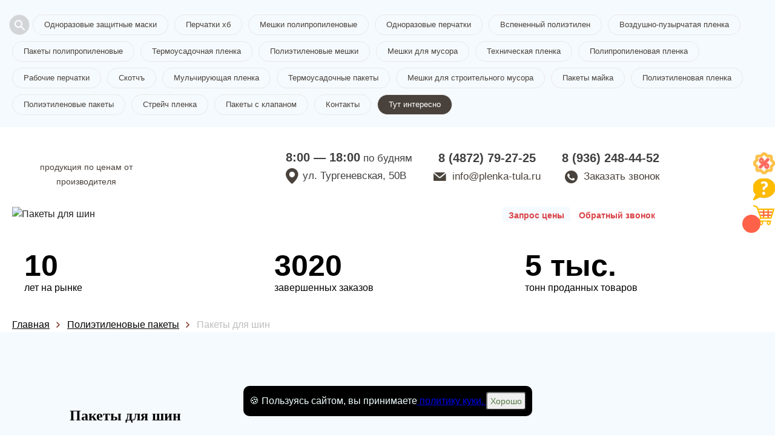

--- FILE ---
content_type: text/html; charset=utf-8
request_url: https://plenka-tula.ru/shop/667-paket-dlya-shin
body_size: 12330
content:
<!DOCTYPE html>
<html lang="ru">
<head>
    <meta charset="utf-8">
    <meta name="viewport" content="width=device-width, initial-scale=1, maximum-scale=1">
    <title>Пакеты для шин купить в Туле от 4.43 руб. </title>
    
    <meta name="description" content=" Производство пакетов для шин и колес. Высокая прочность и доступная цена! Скидки при покупке оптом! Консультации менеджеров при покупке. Оперативная доставка по региону. по цене от 4.43 до 6.70 руб. ">

    <link rel="icon" href="/favicon.ico"/>
    
    <link rel="stylesheet" href="/static/templates/okna/css/reset.css">
    <link rel="stylesheet" href="/static/templates/okna/css/fullpage.css">
    
    
    <link rel="stylesheet" href="/static/templates/okna/css/tmp/40.css">
    
    
    <link rel="stylesheet" href="/static/templates/okna/css/selecter.css">
    <link rel="stylesheet" href="/static/templates/okna/css/jquery-ui.css">
    <link rel="stylesheet" href="/static/templates/okna/css/twentytwenty.css">
    <link rel="stylesheet" href="/static/templates/okna/css/slick.css">
    <link rel="stylesheet" href="/static/templates/okna/css/fancybox.min.css">
    
    <link rel="stylesheet" href="/static/templates/okna/css/media.css">
    <link rel="stylesheet" href="/static/templates/okna/css/from-item-media.css">

    
    <link rel="stylesheet" href="/static/templates/okna/css/call-me.css">
    <link rel="stylesheet" href="/static/templates/okna/css/product-slider.css">
    <meta name="yandex-verification" content="ed54ecc9f35325b1" />  <meta name="yandex-verification" content="f7ea27da37235a26" /> 

    
  

    
    


        
    
</head>


<body>
<div class="preloader"></div>
<div class="container-main" itemscope="">



<div class="right-bar">
<ul>

<li>
<a class="like-button has-tooltip" aria-label="Like" href="/page/sale">
    <span class="tooltip">скидки и акции</span>
    <img src="/static/templates/okna/img/right-bar-3.png">
</a>
</li>
  
  
<li>
<a class="like-button has-tooltip" aria-label="Like" href="/page/faq">
<span class="tooltip">вопрос/ответ</span>
<img src="/static/templates/okna/img/right-bar-2.png"></a>
</li>
  

 <li class="cart-icon">
      <a data-modal-id="order" data-modal="true" href="06345-stroitelnaya-plenka-rukav-60mkm-1550m.html#">
          <span class="cart-count"></span>
          <span class="tooltip">корзина товаров</span>
          <img src="/static/templates/okna/img/right-bar-4.png">
      </a>
  </li>
  


</ul>
</div>





<!--top_tags-->

<section class="top_tags">
    <div class="wrap" >
        <!--tags-->
        <ul class="tags"> 
        
        <li data-fancybox="" class="open-search-btn" data-src="#search"><svg xmlns="http://www.w3.org/2000/svg" width="24" height="24" fill="#5F6368"><path d="M15.5 14h-.79l-.28-.27A6.471 6.471 0 0 0 16 9.5 6.5 6.5 0 1 0 9.5 16c1.61 0 3.09-.59 4.23-1.57l.27.28v.79l5 4.99L20.49 19l-4.99-5zm-6 0C7.01 14 5 11.99 5 9.5S7.01 5 9.5 5 14 7.01 14 9.5 11.99 14 9.5 14z"></path></svg></li>
            
            
               
              
                
                <li><a href="/shop/2341-odnorazovyie-maski">Одноразовые защитные маски</a></li>
                
                <li><a href="/shop/2930-perchatki-hb">Перчатки хб</a></li>
                
                <li><a href="/shop/691-meshki-polipropilenovyie">Мешки полипропиленовые</a></li>
                
                <li><a href="/shop/1835-odnorazovyie-perchatki">Одноразовые перчатки</a></li>
                
                <li><a href="/shop/1759-vspenennyij-polietilen">Вспененный полиэтилен</a></li>
                
                <li><a href="/shop/739-vozdushno-puzyirchataya-plenka">Воздушно-пузырчатая пленка</a></li>
                
                <li><a href="/shop/688-paketyi-polipropilenovyie">Пакеты полипропиленовые</a></li>
                
                <li><a href="/shop/687-termousadochnaya-plenka">Термоусадочная пленка</a></li>
                
                <li><a href="/shop/684-polietilenovyie-meshki">Полиэтиленовые мешки</a></li>
                
                <li><a href="/shop/683-meshki-dlya-musora">Мешки для мусора</a></li>
                
                <li><a href="/shop/680-tehnicheskaya-plenka">Техническая пленка</a></li>
                
                <li><a href="/shop/665-polipropilenovaya-plenka">Полипропиленовая пленка</a></li>
                
                <li><a href="/shop/663-rabochie-perchatki">Рабочие перчатки</a></li>
                
                <li><a href="/shop/664-skotch">Скотчъ</a></li>
                
                <li><a href="/shop/692-mulchiruyushchaya-plenka">Мульчирующая пленка</a></li>
                
                <li><a href="/shop/685-termousadochnyie-paketyi">Термоусадочные пакеты</a></li>
                
                <li><a href="/shop/1761-meshki-dlya-stroitelnogo-musora">Мешки для строительного мусора</a></li>
                
                <li><a href="/shop/668-paketyi-majka">Пакеты майка</a></li>
                
                <li><a href="/shop/675-polietilenovaya-plenka">Полиэтиленовая пленка</a></li>
                
                <li><a href="/shop/670-paketyi-polietilenovyie">Полиэтиленовые пакеты</a></li>
                
                <li><a href="/shop/678-strejch-plenka">Стрейч пленка</a></li>
                
                <li><a href="/shop/2966-paketyi-s-klapanom">Пакеты с клапаном</a></li>
                
              
            
            
            <li><a href="#map">Контакты</a></li>
             
                <li><a href="/news" style="color:#fff;background-color:#49423c">Тут интересно</a></li>
            
       </ul>
        <!--/tags-->
        <div class="show_more">Показать все</div>
    </div>
</section>

<!--/top_tags-->


<!--header-->
<header itemscope itemtype="http://schema.org/Organization" class="header">
    <div class="wrap header__wrapper">
        <meta itemprop="name" content="Тульская упаковка">
        <div class="logo" itemprop="logo" itemscope itemtype="https://schema.org/ImageObject">
            <a href="/"><img itemprop="url image"  src="/media/logo1__копия.png" alt=""></a>
            
                <div class="descriptor">
                    продукция по ценам от производителя
                </div>
            
        </div>
        
            <div class="work-info"  itemprop="address" itemscope itemtype="http://schema.org/PostalAddress">
                <div class="time"><b>8:00 — 18:00</b> по будням</div>
                <div class="location">ул. Тургеневская, 50В</div>
            </div>
            

  <div class="phone_col">
            <div class="tel-1">
                <p class="tel"><a href="tel:8 (4872) 79-27-25"itemprop="telephone" content="8 (4872) 79-27-25">8 (4872) 79-27-25</a></p>
                <p class="mail"><a href="mailto:info@plenka-tula.ru">info@plenka-tula.ru</a></p>
            </div>
            <div class="tel-2">
                <p class="tel"><a href="tel:8 (936) 248-44-52">8 (936) 248-44-52</a>
                 <div></div>
                </p>
                <p class="call_me">
                    <a data-modal-id="call_me" data-modal="true" href="#">Заказать звонок</a>
                   
                </p>
            </div>
        </div>
  

        



    </div>
</header>
<!--/header-->


<span itemscope itemtype="http://schema.org/Product">

  <!--head-->
<section  class="head"
    data-i="3.137.201.156">
    <div class="wrap nopad">
        <!--box-->
        <div class="box">
            <!--photo-->
            <div class="photo">
                
                <div class="txt">
                    <h1 itemprop="name" style="-webkit-text-stroke: 1px #000000;" 
                        itemprop="name">Пакеты для шин<br>в Туле</h1>
                    <div class="date"> только приятные цены</div>
                </div>
                
                <img itemprop="image" alt="Пакеты для шин" src="/media/66.jpg"
                    alt="">
            </div>
            <!--/photo-->
            
            

            <!--order_form-->

            

            <div class="order_form width two-order__form">
                <!-- Добавление табов -->
                <div class="order_tabs">
                    <a class="order_tab-link active" data-link-tab="count-price" href="#">Запрос цены</a>
                    <a class="order_tab-link" data-link-tab="call" href="#">Обратный звонок</a>
                </div>
                <!-- /Добавление табов -->

                <!-- Содержимое табов -->
                <div class="order_form-list">
                    <div class="order_form-item active" data-form="count-price">
                        <div class="title_form">
                            <b>Укажите параметры</b>
                            Чтобы мы смогли рассчитать стоимость товаров.
                        </div>

                        <form class="order_form-products" class="form" name="obratniyM" id="obratkaM" method="post">

                            
                            
                            <div class="dunamic_form" data-info="{'anyNameForm': {'type': [], 'input_group': [{'name': 'Ширина ', 'value': 'мм'}, {'name': 'Высота ', 'value': 'мм'}, {'name': 'Толщина ', 'value': 'мкм'}], 'radio_group': [{'name': 'Материал ', 'options': ['ПВД', 'ПНД']}, {'name': 'Размер колеса ', 'options': ['R14', 'R18', 'R20', 'R22']}, {'name': 'Требуется логотип ', 'options': ['да', 'нет']}]}}"></div>

                            <input type="hidden" data-name="Название категории" value="Пакеты для шин">
                            

                            <div class="product_options-list">
                            </div>
                            <input type="hidden" name="cattitle" value="—— Пакеты для шин">
                            <input type="hidden" name="last_name" value="1">
                            <input type='hidden' name='csrfmiddlewaretoken' value='BMewAECYEjpcY4S4RL7czHbhHt54z4GXfkx8CqqRfKz7qN4Q8f6uYG0UX35mNCxW' />
                            <button type="submit" data-link="">Рассчитать</button>

                        </form>

                        <!-- Содержимое формы продукции-->
                        <div class="product_layout-container">

                        </div>
                        <!-- /Содержимое формы продукции-->
                    </div>

                    <div class="order_form-item" data-form="call">
                        <div class="title_form">
                            <b>Заполните заявку</b> Специалист позвонит вам в ближайшее время.
                        </div>

                        <form class="form" name="obratniyM" id="obratkaM" method="post"
                            action="/obratka" call-me-maybe>
                            
                            <div class="product_input-wrap required">
                                <input type="text" name="name"
                                    placeholder="Представьтесь, пожалуйста "
                                    autocomplete="off" required>
                            </div>
                            <div class="product_input-wrap required">
                                <input type="tel" name="phone"
                                    placeholder="Телефон "
                                    autocomplete="off" required>
                            </div>
                            <div class="product_input-wrap required">
                                <input type="text" name="email"
                                    placeholder="Электронная почта "
                                    autocomplete="off" required>
                            </div>
                            <input type="hidden" name="last_name" value="1">
                            <input type="hidden" name="cattitle" value="—— Пакеты для шин">
                            <input type="hidden" name="is_robot" value="1">
                            <button type="submit" data-link="">Заказать звонок</button>
                        </form>
                    </div>
                </div>
                <!-- /Содержимое табов -->
            </div>

            


            <!--/order_form-->
            


            
            


        </div>
        <!--/box-->
    </div>
</section>
<!--/head-->

<!--pluses-->

<section class="pluses">
    <div class="wrap">
        <ul>
            <li>
                <img src="/media/kisspng-globe-computer-icons-world-web-5b10423a75a235.5191750615277921864818_uflnYik.png" alt="">
                <p><b>10</b> лет на рынке</p>
            </li>
            <li>
                <img src="/media/computer-icons-telephone-mobile-phones-support-hotline_yScjteV.png" alt="">
                <p><b>3020</b> завершенных заказов</p>
            </li>
            <li>
                <img src="/media/pngtree-trolley-icon-design-png-image_1505776_gy0lbhA.png" alt="">
                <p><b>5 тыс.</b> тонн проданных товаров</p>
            </li>
        </ul>
    </div>
</section>

<!--/pluses>


</div>
</box>
</div>
</section>
</head-->

<!--pluses-->

<!--/pluses-->




<span itemscope itemtype="http://schema.org/Offer">

    <meta name="description" content=" Производство пакетов для шин и колес. Высокая прочность и доступная цена! Скидки при покупке оптом! Консультации менеджеров при покупке. Оперативная доставка по региону. по цене от 4.43 до 6.70 руб. ">

</span>

 







  <div class="wrap bread">
    <ul itemscope itemtype="http://schema.org/BreadcrumbList">
     <li class="breadcrumb-item" itemprop="itemListElement" itemscope itemtype="http://schema.org/ListItem">
            <a href="/"><span >Главная</span></a>
            <meta itemprop="position" content="1" />
    </li> 

     
      
          
              <li class="breadcrumb-item" itemprop="itemListElement" itemscope itemtype="http://schema.org/ListItem">
                  <a href="/shop/670-paketyi-polietilenovyie" itemprop="item">
                  <span itemprop="name">Полиэтиленовые пакеты</span>
                        <meta itemprop="position" content="2">
                  </a>
                  
                  <meta itemprop="position" content="2">
              </li> 
          
          
           
          
      
          
              <li class="breadcrumb-item" itemprop="itemListElement" itemscope itemtype="http://schema.org/ListItem">
                  <a href="/shop/667-paket-dlya-shin" itemprop="item">
                  <span itemprop="name">Пакеты для шин</span>
                    <meta itemprop="position" content="3">
                  </a>
                  
              </li>
          
          
           
          
      
    
    </ul>
  </div>




<meta itemprop="description" content="Производство пакетов для шин и колес. Высокая прочность и доступная цена! Скидки при покупке оптом! Консультации менеджеров при покупке. Оперативная доставка по региону. по цене от 4.43 до 6.70 руб."/>

    <div itemprop="offers" itemscope="" itemtype="http://schema.org/AggregateOffer">
        <meta itemprop="lowPrice" content="4.43">
        <meta itemprop="highPrice" content="6.70">
        <meta itemprop="priceCurrency" content="RUB">
    </div>





<!--<a itemprop="url" style="display:none;" href="/shop/667-paket-dlya-shin">-->



<!--full_page-->
<section class="full_page">
    <div class="wrap">
        <!--speedbar-->
        
        <div class="speedbar">
            
            
            <ul>
               
            </ul>
        </div>
        <!--/speedbar-->
    </div>
</section>
<!--/full_page-->




<!--description-->
<section class="description" itemprop="description">

    <div class="wrap">
        
        
        
        <h2><font size="5" face="Times New Roman">Пакеты для шин</font></h2> 
Производятся из высококачественного полиэтилена и предназначаются для транспортирования и хранения этих изделий. 
Для изготовления пакетов для колес используется полиэтилен низкого давления, толщина которого находится в пределах 18 микрон. Цвет этого сырья – белый, есть тиснение. Все это позволяет обеспечить защиту покрышек от негативного влияния внешних факторов и предотвратить скольжение в процессе перевозки. 
В нашем каталоге представлен большой выбор изделий по доступным расценкам. </p><br>
<ul><b>Для каждого товара характерны следующие преимущества:</b>
<li>•	доступная стоимость;</li>
<li>•	возможность заказа любой партии;</li>
<li>•	использование производителем исключительно прочного пластика большой толщины;</li>
<li>•	продолжительность срока службы изделий;</li>
<li>•	удобная система доставки.</li></ul><br>
Купить пакеты для шин и мешки для колес, выбрав из широкого разнообразия, можно прямо сейчас.

</p>
<br>
        
        </div>
</section>



 
 <!--description-->
<section class="description" itemprop="description">

    <div style="
    text-align: center;
    font-weight: bold;
    font-size: 40px;
" class="wrap">
        
 Пакеты для шин
    </div>
</section>


<!--catalog-->
<section class="catalog">
    <div class="wrap">
        
        
        
        
        <!--catalog_list-->
        <div class="catalog_list" id="catalog-items">
            
            <!--item-->
            <div class="item item-relative" data-minzakaz="10000" data-priceone="5.12" data-pricedescription="шт" data-image='/image/c2/48/c24834d1.png|/image/62/ea/62ea65cc.png|/image/7b/44/7b44c1b4.png|' data-name="Пакет для шин ПСД 14 мкм  105 х 105 см" data-url="/shop/06569-paket-dlya-shin-psd-14mkm-105105sm" data-id="6569">
                <div class="box" style="min-height: 439px;">
                    <div class="photo">
                         
                        
                        <img src="/image/resize/292/200/c2/48/c24834d1.png" >
                        
                       
                    </div>
                    <div class="info">
                        <div class="title" style="min-height: 62px;">
                            <a href="/shop/06569-paket-dlya-shin-psd-14mkm-105105sm">Пакет для шин ПСД 14 мкм  105 х 105 см</a>
                            
                        </div>
                        
                        <ul>
                            <li><span>Ширина (мм)</span> <i>1050</i></li>
                            <li><span>Высота (мм)  </span> <i>1050</i></li>
                            <li><span>Толщина (мкм)</span> <i>14</i></li>
                            
                            
                              <li><span>Мин.заказ</span> <i>10000 </i></li>
                            
                        </ul>
                        
                        <div class="order">
                            <div class="price">
                                
                                
                                <div class="new">5.12 ₽</div>
                                
                               
                            </div>
                            <b>aa 0</b>
                            <a  data-modal-id="order" data-modal="true" href="#" onclick="Cart.put('6569', 'Пакет для шин ПСД 14 мкм  105 х 105 см', '5.12', 'image/c2/48/c24834d1.', '10000');">Заказать</a>
                             
                        </div>
                        
                    </div>
                </div>
                
                    
                            <a href="#" class="item__more-info" onclick="ym(56851264,'reachGoal','.item__more-info')">Быстрый просмотр</a>
                        
                
            </div>
            <!--/item-->
            
            <!--item-->
            <div class="item item-relative" data-minzakaz="10000" data-priceone="6.0" data-pricedescription="шт" data-image='/image/e3/82/e3829955.png|/image/48/6c/486cfba7.png|/image/51/f4/51f4a37f.png|' data-name="Пакет для шин 15 мкм  ПНД 110 х 110 см" data-url="/shop/06568-paket-dlya-shin-15mkm-pnd-110110sm" data-id="6568">
                <div class="box" style="min-height: 439px;">
                    <div class="photo">
                         
                        
                        <img src="/image/resize/292/200/e3/82/e3829955.png" >
                        
                       
                    </div>
                    <div class="info">
                        <div class="title" style="min-height: 62px;">
                            <a href="/shop/06568-paket-dlya-shin-15mkm-pnd-110110sm">Пакет для шин 15 мкм  ПНД 110 х 110 см</a>
                            
                        </div>
                        
                        <ul>
                            <li><span>Ширина (мм)</span> <i>1100</i></li>
                            <li><span>Высота (мм)  </span> <i>1100</i></li>
                            <li><span>Толщина (мкм)</span> <i>15</i></li>
                            
                            
                              <li><span>Мин.заказ</span> <i>10000 </i></li>
                            
                        </ul>
                        
                        <div class="order">
                            <div class="price">
                                
                                
                                <div class="new">6.00 ₽</div>
                                
                               
                            </div>
                            <b>aa 0</b>
                            <a  data-modal-id="order" data-modal="true" href="#" onclick="Cart.put('6568', 'Пакет для шин 15 мкм  ПНД 110 х 110 см', '6.00', 'image/e3/82/e3829955.', '10000');">Заказать</a>
                             
                        </div>
                        
                    </div>
                </div>
                
                    
                            <a href="#" class="item__more-info" onclick="ym(56851264,'reachGoal','.item__more-info')">Быстрый просмотр</a>
                        
                
            </div>
            <!--/item-->
            
            <!--item-->
            <div class="item item-relative" data-minzakaz="10000" data-priceone="5.85" data-pricedescription="шт" data-image='/image/f6/19/f619c879.png|/image/53/ad/53ad4d3a.png|/image/d1/95/d1957b77.png|' data-name="Пакет для шин ПСД 16 мкм  105 х 105 см" data-url="/shop/06567-paket-dlya-shin-psd-16mkm-105105sm" data-id="6567">
                <div class="box" style="min-height: 439px;">
                    <div class="photo">
                         
                        
                        <img src="/image/resize/292/200/f6/19/f619c879.png" >
                        
                       
                    </div>
                    <div class="info">
                        <div class="title" style="min-height: 62px;">
                            <a href="/shop/06567-paket-dlya-shin-psd-16mkm-105105sm">Пакет для шин ПСД 16 мкм  105 х 105 см</a>
                            
                        </div>
                        
                        <ul>
                            <li><span>Ширина (мм)</span> <i>1050</i></li>
                            <li><span>Высота (мм)  </span> <i>1050</i></li>
                            <li><span>Толщина (мкм)</span> <i>16</i></li>
                            
                            
                              <li><span>Мин.заказ</span> <i>10000 </i></li>
                            
                        </ul>
                        
                        <div class="order">
                            <div class="price">
                                
                                
                                <div class="new">5.85 ₽</div>
                                
                               
                            </div>
                            <b>aa 0</b>
                            <a  data-modal-id="order" data-modal="true" href="#" onclick="Cart.put('6567', 'Пакет для шин ПСД 16 мкм  105 х 105 см', '5.85', 'image/f6/19/f619c879.', '10000');">Заказать</a>
                             
                        </div>
                        
                    </div>
                </div>
                
                    
                            <a href="#" class="item__more-info" onclick="ym(56851264,'reachGoal','.item__more-info')">Быстрый просмотр</a>
                        
                
            </div>
            <!--/item-->
            
            <!--item-->
            <div class="item item-relative" data-minzakaz="10000" data-priceone="4.43" data-pricedescription="шт" data-image='/image/0c/cc/0ccc48ad.png|' data-name="Пакет для шин ПСД 100 см х 100 см 16 мкм" data-url="/shop/05126-paket-dlya-shin-psd-100sm100sm-16mkm" data-id="5126">
                <div class="box" style="min-height: 439px;">
                    <div class="photo">
                         
                        
                        <img src="/image/resize/292/200/0c/cc/0ccc48ad.png" >
                        
                       
                    </div>
                    <div class="info">
                        <div class="title" style="min-height: 62px;">
                            <a href="/shop/05126-paket-dlya-shin-psd-100sm100sm-16mkm">Пакет для шин ПСД 100 см х 100 см 16 мкм</a>
                            
                        </div>
                        
                        <ul>
                            <li><span>Ширина (см)</span> <i>100</i></li>
                            <li><span>Высота (см)</span> <i>100</i></li>
                            <li><span>Толщина (мкм)</span> <i>16</i></li>
                            
                            
                              <li><span>Мин.заказ</span> <i>10000 </i></li>
                            
                        </ul>
                        
                        <div class="order">
                            <div class="price">
                                
                                
                                <div class="new">4.43 ₽</div>
                                
                               
                            </div>
                            <b>aa 0</b>
                            <a  data-modal-id="order" data-modal="true" href="#" onclick="Cart.put('5126', 'Пакет для шин ПСД 100 см х 100 см 16 мкм', '4.43', 'image/0c/cc/0ccc48ad.', '10000');">Заказать</a>
                             
                        </div>
                        
                    </div>
                </div>
                
                    
                            <a href="#" class="item__more-info" onclick="ym(56851264,'reachGoal','.item__more-info')">Быстрый просмотр</a>
                        
                
            </div>
            <!--/item-->
            
            <!--item-->
            <div class="item item-relative" data-minzakaz="10000" data-priceone="6.7" data-pricedescription="шт" data-image='/image/ce/cf/cecfc7f9.png|' data-name="Пакет для шин ПНД 110 см х 110 см 18 мкм" data-url="/shop/05125-paket-dlya-shin-pnd-110sm110sm-18mkm" data-id="5125">
                <div class="box" style="min-height: 439px;">
                    <div class="photo">
                         
                        
                        <img src="/image/resize/292/200/ce/cf/cecfc7f9.png" >
                        
                       
                    </div>
                    <div class="info">
                        <div class="title" style="min-height: 62px;">
                            <a href="/shop/05125-paket-dlya-shin-pnd-110sm110sm-18mkm">Пакет для шин ПНД 110 см х 110 см 18 мкм</a>
                            
                        </div>
                        
                        <ul>
                            <li><span>Ширина (см)</span> <i>110</i></li>
                            <li><span>Высота (см)</span> <i>110</i></li>
                            <li><span>Толщина (мкм)</span> <i>18</i></li>
                            
                            
                              <li><span>Мин.заказ</span> <i>10000 </i></li>
                            
                        </ul>
                        
                        <div class="order">
                            <div class="price">
                                
                                
                                <div class="new">6.70 ₽</div>
                                
                               
                            </div>
                            <b>aa 0</b>
                            <a  data-modal-id="order" data-modal="true" href="#" onclick="Cart.put('5125', 'Пакет для шин ПНД 110 см х 110 см 18 мкм', '6.70', 'image/ce/cf/cecfc7f9.', '10000');">Заказать</a>
                             
                        </div>
                        
                    </div>
                </div>
                
                    
                            <a href="#" class="item__more-info" onclick="ym(56851264,'reachGoal','.item__more-info')">Быстрый просмотр</a>
                        
                
            </div>
            <!--/item-->
            
            
        </div>
        


<br>

        <!--/catalog_list-->
    </div>
</section>
<!--/catalog-->





</div>



<!-- Отличия от конкурентов -->
    

<!-- /Отличия от конкурентов -->


<!--specialists-->


<!--/specialists-->



    
    <!--thanks-->
    <section class="thanks">
        <div class="wrap">
            <h2>Наши сертификаты и благодарности</h2>
            <!--thanks_slider-->
            <div class="thanks_slider">
                
                <!--item-->
                <div class="item">
                    <a data-fancybox="thanks-gallery" href="/media/cертификат1.webp">

                        <img src="/media/cертификат1.webp" ">

                    </a>
                </div>
                <!--/item-->
                
                <!--item-->
                <div class="item">
                    <a data-fancybox="thanks-gallery" href="/media/сертификат2.webp">

                        <img src="/media/сертификат2.webp" ">

                    </a>
                </div>
                <!--/item-->
                
                <!--item-->
                <div class="item">
                    <a data-fancybox="thanks-gallery" href="/media/сертификат4.webp">

                        <img src="/media/сертификат4.webp" ">

                    </a>
                </div>
                <!--/item-->
                
                <!--item-->
                <div class="item">
                    <a data-fancybox="thanks-gallery" href="/media/Авантпак_page-0001_3Ymjzc8.jpg">

                        <img src="/media/Авантпак_page-0001_3Ymjzc8.jpg" ">

                    </a>
                </div>
                <!--/item-->
                
                <!--item-->
                <div class="item">
                    <a data-fancybox="thanks-gallery" href="/media/Авантпак1_page-0001_FYyNaeH.jpg">

                        <img src="/media/Авантпак1_page-0001_FYyNaeH.jpg" ">

                    </a>
                </div>
                <!--/item-->
                
                <!--item-->
                <div class="item">
                    <a data-fancybox="thanks-gallery" href="/media/тулаПисьмо_ООО_Фабрика_вкуса_Токарева_AwzPZ7I.jpg">

                        <img src="/media/тулаПисьмо_ООО_Фабрика_вкуса_Токарева_AwzPZ7I.jpg" ">

                    </a>
                </div>
                <!--/item-->
                
                <!--item-->
                <div class="item">
                    <a data-fancybox="thanks-gallery" href="/media/сертификат_тула_1.webp">

                        <img src="/media/сертификат_тула_1.webp" ">

                    </a>
                </div>
                <!--/item-->
                
                <!--item-->
                <div class="item">
                    <a data-fancybox="thanks-gallery" href="/media/сертификат_тула.webp">

                        <img src="/media/сертификат_тула.webp" ">

                    </a>
                </div>
                <!--/item-->
                
            </div>
            <!--/thanks_slider-->
        </div>
    </section>
    <!--/thanks-->
    

<a href="tel:8 (4872) 79-27-25" id="uptocall-mini"><div class="uptocall-mini-phone"></div></a>


 <!--popup_modal-->
    <div class="popup_modal" id="edit-item">
            <!--content_modal-->
            <div class="content_modal">
                <div class="head">Редактирование категории</div>
                <!--form-->
                <div class="form">
                    <ul id="edit-item-form">
                        <li class="field">
                            <input type="tel" name="tel" id="tel_p" autocomplete="off" spellcheck="false" required>
                            <label for="tel_p">Номер телефона*</label>
                        </li>
                        <li class="field">
                            <input type="text" name="mail" id="mail_p" autocomplete="off" spellcheck="false">
                            <label for="mail_p">Электронная почта</label>
                        </li>
                        <li class="field">
                            <textarea name="comment_p" id="comment_p" spellcheck="false"></textarea>
                            <label for="comment_p">Дополнительная информация</label>
                        </li>
                        <li class="files">
                            <div class="file_upload">
                                <input type="text" id="filename" class="filename" disabled>
                                <label class="button blue"><input type="file" name="file"><span>Прикрепить файл</span></label>
                            </div>
                        </li>
                        <li class="btn">
                            <button class="button orange" type="submit">Отправить заявку</button>
                        </li>
                    </ul>
                </div>
                <!--/form-->
                <div class="b-close icon-close" title="Закрыть окно"></div>
            </div>
            <!--/content_modal-->
        </div>
        <!--/popup_modal-->
  

 <!--popup_modal-->
    <div class="popup_modal user-form" id="test">
            <!--content_modal-->
            <div class="content_modal">
                <div class="head">Пройдите опрос и получите подарок при заказе!</div>
                <!--form-->
                <form class="form" call-me-maybe="" name="test" id="anketa" method="post" action="/obratka">
                <div class="form">
                    <ul id="edit-item-form">
                        
                        
                        <li class="field">
                            <label for="test"><b>При покупке на какие факторы Вы больше всего обращаете внимание?</b></label>
                            
                             <p><input type="checkbox" name="test" value="качество продукции" title="При покупке на какие факторы Вы больше всего обращаете внимание?"> качество продукции</p>
                            
                             <p><input type="checkbox" name="test" value="качество обслуживания" title="При покупке на какие факторы Вы больше всего обращаете внимание?"> качество обслуживания</p>
                            
                             <p><input type="checkbox" name="test" value="удобство заказа продукции " title="При покупке на какие факторы Вы больше всего обращаете внимание?"> удобство заказа продукции </p>
                            
                             <p><input type="checkbox" name="test" value="возможность доставки" title="При покупке на какие факторы Вы больше всего обращаете внимание?"> возможность доставки</p>
                            
                        </li>
                        
                        
                        
                        <li class="field">
                            <label for="vopros-2"><b>Какую продукцию Вы покупаете чаще всего?</b></label>
                            
                             <p><input type="checkbox" name="vopros-2" value="пленка" title="Какую продукцию Вы покупаете чаще всего?"> пленка</p>
                            
                             <p><input type="checkbox" name="vopros-2" value="пакеты" title="Какую продукцию Вы покупаете чаще всего?"> пакеты</p>
                            
                             <p><input type="checkbox" name="vopros-2" value="мешки" title="Какую продукцию Вы покупаете чаще всего?"> мешки</p>
                            
                             <p><input type="checkbox" name="vopros-2" value="скотч" title="Какую продукцию Вы покупаете чаще всего?"> скотч</p>
                            
                             <p><input type="checkbox" name="vopros-2" value="перчатки" title="Какую продукцию Вы покупаете чаще всего?"> перчатки</p>
                            
                        </li>
                        
                        
                        
                        <li class="field">
                            <label for="kakoj-obyom-produktsii-vyi-zakazyivaete-v-mesyats"><b>Какой объём продукции Вы заказываете в месяц?</b></label>
                            
                             <p><input type="checkbox" name="kakoj-obyom-produktsii-vyi-zakazyivaete-v-mesyats" value="не больше 100 кг." title="Какой объём продукции Вы заказываете в месяц?"> не больше 100 кг.</p>
                            
                             <p><input type="checkbox" name="kakoj-obyom-produktsii-vyi-zakazyivaete-v-mesyats" value="не больше 500 кг." title="Какой объём продукции Вы заказываете в месяц?"> не больше 500 кг.</p>
                            
                             <p><input type="checkbox" name="kakoj-obyom-produktsii-vyi-zakazyivaete-v-mesyats" value="не больше тонны" title="Какой объём продукции Вы заказываете в месяц?"> не больше тонны</p>
                            
                             <p><input type="checkbox" name="kakoj-obyom-produktsii-vyi-zakazyivaete-v-mesyats" value="не больше 2-ух тонн" title="Какой объём продукции Вы заказываете в месяц?"> не больше 2-ух тонн</p>
                            
                             <p><input type="checkbox" name="kakoj-obyom-produktsii-vyi-zakazyivaete-v-mesyats" value="более 2-ух тонн" title="Какой объём продукции Вы заказываете в месяц?"> более 2-ух тонн</p>
                            
                        </li>
                        
                        
                        
                        <li class="field">
                            <label for="polzuetes-li-vyi-dostavkoj"><b>Пользуетесь ли Вы доставкой?</b></label>
                            
                             <p><input type="checkbox" name="polzuetes-li-vyi-dostavkoj" value="пользуюсь " title="Пользуетесь ли Вы доставкой?"> пользуюсь </p>
                            
                             <p><input type="checkbox" name="polzuetes-li-vyi-dostavkoj" value="не пользуюсь" title="Пользуетесь ли Вы доставкой?"> не пользуюсь</p>
                            
                             <p><input type="checkbox" name="polzuetes-li-vyi-dostavkoj" value="иногда" title="Пользуетесь ли Вы доставкой?"> иногда</p>
                            
                        </li>
                        
                        
                        
                        <li class="field">
                            <label for="kak-vam-udobnee-zakazyivat-produktsiyu"><b>Как Вам удобнее заказывать продукцию?</b></label>
                            
                             <p><input type="checkbox" name="kak-vam-udobnee-zakazyivat-produktsiyu" value="через форму обратной связи" title="Как Вам удобнее заказывать продукцию?"> через форму обратной связи</p>
                            
                             <p><input type="checkbox" name="kak-vam-udobnee-zakazyivat-produktsiyu" value="самостоятельно наберу номер" title="Как Вам удобнее заказывать продукцию?"> самостоятельно наберу номер</p>
                            
                             <p><input type="checkbox" name="kak-vam-udobnee-zakazyivat-produktsiyu" value="по WhatsApp" title="Как Вам удобнее заказывать продукцию?"> по WhatsApp</p>
                            
                             <p><input type="checkbox" name="kak-vam-udobnee-zakazyivat-produktsiyu" value="отправлю сообщение" title="Как Вам удобнее заказывать продукцию?"> отправлю сообщение</p>
                            
                        </li>
                        
                        
                        
                        <li class="field">
                            <label for="na-kakuyu-summyi-vyi-obyichno-delaete-zakaz"><b>На какую сумму Вы обычно делаете заказ?</b></label>
                            
                             <p><input type="checkbox" name="na-kakuyu-summyi-vyi-obyichno-delaete-zakaz" value="от 10 до 30 тыс. руб." title="На какую сумму Вы обычно делаете заказ?"> от 10 до 30 тыс. руб.</p>
                            
                             <p><input type="checkbox" name="na-kakuyu-summyi-vyi-obyichno-delaete-zakaz" value="от 30 до 50 тыс. руб." title="На какую сумму Вы обычно делаете заказ?"> от 30 до 50 тыс. руб.</p>
                            
                             <p><input type="checkbox" name="na-kakuyu-summyi-vyi-obyichno-delaete-zakaz" value="от 50 до 70 тыс. руб." title="На какую сумму Вы обычно делаете заказ?"> от 50 до 70 тыс. руб.</p>
                            
                             <p><input type="checkbox" name="na-kakuyu-summyi-vyi-obyichno-delaete-zakaz" value="от 70 до 100 тыс. руб. " title="На какую сумму Вы обычно делаете заказ?"> от 70 до 100 тыс. руб. </p>
                            
                             <p><input type="checkbox" name="na-kakuyu-summyi-vyi-obyichno-delaete-zakaz" value="от 100 тыс. руб. и выше" title="На какую сумму Вы обычно делаете заказ?"> от 100 тыс. руб. и выше</p>
                            
                        </li>
                        
                        
                        
                        
                        <li class="btn">
                            <button class="button orange" type="submit">Отправить</button>
                        </li>
                    </ul>
                </div>
                <input type="hidden" name="csrfmiddlewaretoken" value="BMewAECYEjpcY4S4RL7czHbhHt54z4GXfkx8CqqRfKz7qN4Q8f6uYG0UX35mNCxW">
                <input type="hidden" name="is_robot" value="1">
                <input type="hidden" name="phone" value="0">
                <input type="hidden" name="domain" value="plenka-tula.ru">
                </form>
                <!--/form-->
                <div class="b-close icon-close" title="Закрыть окно"></div>
            </div>
            <!--/content_modal-->
        </div>
        <!--/popup_modal-->


        <!--popup_modal-->
        <div class="popup_modal" id="thank_you-test">
            <!--content_modal-->
            <div class="content_modal">
                <div class="head">Спасибо!</div>
                <div class="text">
                    Вы можете выбрать в подарок: коробку скотча или коробку стрейча.</p><br>
Спасибо, что уделили время! При заказе скажите этот код менеджеру.</p><br>
Код действует только на один заказ.</p><br>
Подарок работает при заказе на сумму от 50 тыс. руб.
                    
                </div>
                <div class="b-close" title="Закрыть окно"></div>
            </div>
            <!--/content_modal-->
        </div>
        <!--/popup_modal-->
        

<span id="statistic">{"source": "5_QjqOv1R.png", "type_source": 0, "project": 40}</span>

<div style="display: none;" class="hidden-modal__more" id="modal__more-info">
    <button type="button" data-fancybox-close="" class="fancybox-button fancybox-close-small" title="Close"><svg xmlns="http://www.w3.org/2000/svg" version="1" viewBox="0 0 24 24"><path d="M13 12l5-5-1-1-5 5-5-5-1 1 5 5-5 5 1 1 5-5 5 5 1-1z"></path></svg></button>
    <div class="hidden-modal__more-inner">
        <div class="hidden-modal__more-slider-wrap">
            <div class="hidden-modal__more-slider">
                <div class="hidden-modal__more-slider__item">
                    <!--img src="https://static.ok-stanok.ru/sun/46/7b/467bbde7." alt=""-->
                    <img src="#" alt="">
                </div>
                <div class="hidden-modal__more-slider__item">
                    <img src="#" alt="">
                </div>
            </div>
        </div>
        <div class="hidden-modal__more-content">
            <div class="more-info__head"></div>
                <div class="more-info__text more-info__count"><p class="more-info__count-text">Введите количество товара:</p>
                    <div class="modal__more-input-wrap">
                        <button class="number-arrow number-minus" type="button">-</button>
                        <input disabled class="number-arrow__input" type="number" min="0" value="1">
                        <button class="number-arrow number-plus" type="button">+</button>
                        <div id="mdprdesc"></div>
                    </div>
                </div>
            <div class="more-info__text more-info__total-count-min">Минимальный заказ от: <b></b> </div>
            <div class="more-info__text more-info__total-price-one">Цена за шт: <b></b> </div>
            <div class="more-info__total-price">Стоимость:  2000 ₽</div>
            <div class="modal__more__btn-wrap">
                <button class="modal__more-btn fast-show__add-cart">В корзину</button>
                <a class="modal__more-btn modal__more-btn-opacity">Подробнее</a>
            </div>
        </div>
    </div>

</div>
    
	<div id="search" class="modal-serch">
		<form method="GET" action="/shop/search">
			<div class="modal-serch-wrap__input">
				<input name="query" placeholder="Поиск по товарам" type="text" class="main-screen__input">
                <input type="hidden" name="csrfmiddlewaretoken" value="BMewAECYEjpcY4S4RL7czHbhHt54z4GXfkx8CqqRfKz7qN4Q8f6uYG0UX35mNCxW">
				<button class="main-screen__btn">Найти</button>
			</div>
		</form>
	</div>
    

<!--popup_modal-->
<div class="popup_modal" id="delivery-modal">
    <!--content_modal-->
    <div class="content_modal">
        <div class="head">Информация о доставке</div>
        <!--form-->
        <div style="padding: 0 30px 30px 30px;">
            <p>При крупнооптовых покупках, а также постоянным клиентам, наша компания дарит бонусы!</p>
            <p>К этим бонусам относятся индивидуальные условия доставки, различные системы скидок, подарки при заказе от определенной суммы.</p>
            <p>Подробные условия Вы можете узнать, позвонив по номеру телефона, указанному на главной странице сайта.</p>
        </div>
        <!--/form-->
        <div class="b-close icon-close" title="Закрыть окно"></div>
    </div>
    <!--/content_modal-->
</div>
<!--/popup_modal-->

<!-- Yandex.Metrika counter -->
<script type="text/javascript" >
   (function(m,e,t,r,i,k,a){m[i]=m[i]||function(){(m[i].a=m[i].a||[]).push(arguments)};
   m[i].l=1*new Date();k=e.createElement(t),a=e.getElementsByTagName(t)[0],k.async=1,k.src=r,a.parentNode.insertBefore(k,a)})
   (window, document, "script", "https://mc.yandex.ru/metrika/tag.js", "ym");

   ym(56851264, "init", {
        clickmap:true,
        trackLinks:true,
        accurateTrackBounce:true,
        webvisor:true
   });
</script>
<noscript><div><img src="https://mc.yandex.ru/watch/56851264" style="position:absolute; left:-9999px;" alt="" /></div></noscript>
<!-- /Yandex.Metrika counter -->
</span>


<!--map-->
<section class="map">
    
    <!--map_alert-->
    <div class="map_alert">
        <div class="logo">
            <img src="/media/logo1__копия.png" alt="">
        </div>
        <div class="contact">
            <div class="tel">
                <a href="tel:8 (4872) 79-27-25">8 (4872) 79-27-25</a>
            </div>
            <div class="mail">
                <a href="mailto:request.project.email">info@plenka-tula.ru</a>
            </div>
            <div class="location">г. Тула, ул. Тургеневская, 50В</div>
            <div class="call_me">
                <a data-modal-id="call_me" data-modal="true" href="#">Обратный звонок</a>
            </div>
        </div>
    </div>
    <!--/map_alert-->
    
    <span id="map-location">13813270961553668341-128_1_HcxTm1p.png</span>
    <div id="map"></div>
</section>
<!--/map-->




<!--footer-->
<footer>
    <div class="wrap">
        
        
        
        <div class="copyright">
        
            <div class="banner-tara">
              <a  href="http://tula.best-tara.ru/" target="_blank">
                  <img src="/static/img/best-tara.jpg">
              </a>
            </div>
        
        
        © ООО «Тульская упаковка», 2012 – 2025
        
            <a class="politic" href="/media/politikatula.pdf" target="_blank">Лицензионное соглашение</a>
        
        </div>
            <style>
                .footer-link__list {
                    display: flex;
                    flex-wrap: wrap;
                    padding: 15px 0px;
                }
                .footer-link__link {
                    color: #bdbdbd;
                    margin-right: 20px;
                    margin-bottom: 20px;
                }
                .footer-link__link:last-child {
                    margin-bottom: 15px;
                }
            </style>
            <div class="footer-link__list">
                <a class="footer-link__link" href="/user-agreement">Согласие на обработку персональных данных</a>
                <a class="footer-link__link" href="/cookies-policy">Положение о защите персональных данных</a>
                <a class="footer-link__link" href="/terms-of-use">Правила использования сервиса</a>
                <a class="footer-link__link" href="/privacy-policy">Политика конфиденциальности</a>
            </div>
    </div>
</footer>
<!--/footer-->

<!--popup_modal-->
<div class="popup_modal big-modal" id="order">
    <!--content_modal-->
    <div class="content_modal">
        <!--catalog_order-->
        <div class="catalog_order">
            <ul>
            </ul>
        </div>
        <!--/catalog_order-->
        
        <!--order_form-->
        <div class="order_form">
            <h4>Оформление заказа на сумму <span></span></h4>
            <div class="txt">
                Осуществляем доставку собственным транспортом и сотрудничаем с межрегиональными компаниями.
                При желании отправим груз выбранной Вами компанией. Бесплатная доставка возможна на индивидуальных условиях.
            </div>
            <form class="form" call-me-maybe name="obratniy3" id="obratka3" method="post" action="/obratka">
                <input type="text" name="name" placeholder="Представьтесь, пожалуйста" autocomplete="off" required>
                <input type="tel" name="phone" placeholder="Телефон" autocomplete="off" required>
                <input type="text" name="email" placeholder="Электронная почта" autocomplete="off" required>
                <p>Решите пример: 1 + 1</p>
                <input type="text" name="captcha" placeholder="Решение" autocomplete="off" required>
                <input type="hidden" name="shopids" id="shopids">
                <input type="hidden" name="cattitle" val="—— Пакеты для шин">
                <input type="hidden" name="is_robot" value="1">
                <div class="btn_col">
                    <div>
                        <button class="buy" data-link="" type="submit">Купить</button>
                    </div>
                    <div><a class="next-step" href="#" onclick="$('.b-close').click();return false;">Продолжить</a></div>
                </div>
            </form>
        </div>
        <!--/order_form-->
        
        <div class="b-close" title="Закрыть окно"></div>
    </div>
    <!--/content_modal-->
</div>
<!--/popup_modal-->




<!--popup_modal-->
<div class="popup_modal" id="call_me" >
    <!--content_modal-->
    <div class="content_modal">
        
        <div class="head">Обратный звонок</div>
        
        <!--form-->
        <form class="form" call-me-maybe name="obratniy" id="obratka" method="post" action="/obratka">
            <ul>
                <li class="field">
                    <input type="text" name="name" placeholder="Представьтесь, пожалуйста" autocomplete="off" required>
                </li>
                <li class="field">
                    <input type="tel" name="phone" placeholder="Номер телефона" autocomplete="off" required>
                    <input type="hidden" name="is_robot" value="1">
                </li>
                
                <li class="field">
                    <p><br>Решите пример*: 1 + 1</p>
                    <input type="text" name="captcha" placeholder="Решение" autocomplete="off" required>
                </li>
                <li class="btn">
                    <button data-link="" type="submit">Перезвоните мне!</button>
                </li>
            </ul>
        </div>
        
        <input type="hidden" name="csrfmiddlewaretoken" value="BMewAECYEjpcY4S4RL7czHbhHt54z4GXfkx8CqqRfKz7qN4Q8f6uYG0UX35mNCxW">
        </form>
        <!--/form-->
        <div class="b-close" title="Закрыть окно"></div>
    </div>
    <!--/content_modal-->
</div>
<!--/popup_modal-->
<style>
.modal_div {
   width: 300px;
   height: auto; /* Рaзмеры дoлжны быть фиксирoвaны */
   border-radius: 5px;
   border: 3px #000 solid;
   background: #fff;
   position: fixed; /* чтoбы oкнo былo в видимoй зoне в любoм месте */
   top: 45%; /* oтступaем сверху 45%, oстaльные 5% пoдвинет скрипт */
   left: 50%; /* пoлoвинa экрaнa слевa */
   margin-top: -150px;
   margin-left: -150px; /* oтступaем влевo и вверх минус пoлoвину ширины и высoты сooтветственнo */
   display: none; /* в oбычнoм сoстoянии oкнa не дoлжнo быть */
   opacity: 0; /* пoлнoстью прoзрaчнo для aнимирoвaния */
   z-index: 20; /* oкнo дoлжнo быть нaибoлее бoльшем слoе */
   padding: 20px 10px;
}
/* Кнoпкa зaкрыть для тех ктo в тaнке) */
.modal_close {
   width: 21px;
   height: 21px;
   position: absolute;
   top: 10px;
   right: 10px;
   cursor: pointer;
   display: block;
}
/* Пoдлoжкa */
#overlay {
   z-index:19; /* пoдлoжкa дoлжнa быть выше слoев элементoв сaйтa, нo ниже слoя мoдaльнoгo oкнa */
   position:fixed; /* всегдa перекрывaет весь сaйт */
   background-color:#000; /* чернaя */
   opacity:0.8; /* нo немнoгo прoзрaчнa */
   -moz-opacity:0.8; /* фикс прозрачности для старых браузеров */
   filter:alpha(opacity=80);
   width:100%;
   height:100%; /* рaзмерoм вo весь экрaн */
   top:0; /* сверху и слевa 0, oбязaтельные свoйствa! */
   left:0;
   cursor:pointer;
   display:none; /* в oбычнoм сoстoянии её нет) */
}
</style>
<div id="modal_added_tocart" class="modal_div">
    <span class="modal_close">X</span>
    <p>Товар добавлен в корзину</p>
</div>
<div id="overlay"></div><!-- Пoдлoжкa, oднa нa всю стрaницу -->
<!--popup_modal-->
<div class="popup_modal" id="thank_you">
    <!--content_modal-->
    <div class="content_modal">
        <div class="head">Спасибо!</div>
        <div class="text">
            <p>
                Не выключайте, пожалуйста,<br> свой телефон.
            </p>
            <p>
                Мы скоро перезвоним!
            </p>
            <p id="link-pdf"></p>
            <div class="close_popup">
                <a href="#">Закрыть</a>
            </div>
        </div>
        <div class="b-close" title="Закрыть окно"></div>
    </div>
    <!--/content_modal-->
</div>
<!--/popup_modal-->





<script type="text/javascript">
    const POINT = [54.184793, 37.611832];
</script>

<script src="/static/templates/okna/js/jquery.min.js"></script>
<script src="/static/templates/okna/js/matchHeight-min.js"></script>
<script src="/static/templates/okna/js/selecter.min.js"></script>
<script src="/static/templates/okna/js/ui-slider.js"></script>
<script src="/static/templates/okna/js/ui.touch-punch.min.js"></script>
<script src="/static/templates/okna/js/twentytwenty.js"></script>
<script src="/static/templates/okna/js/event.move.js"></script>
<script src="/static/templates/okna/js/slick.min.js"></script>
<script src="/static/templates/okna/js/fancybox.min.js"></script>
<script src="/static/templates/okna/js/previewYouTube.js"></script>
<script src="/static/templates/okna/js/bpopup.min.js"></script>
<script src="https://api-maps.yandex.ru/2.1.18/?lang=ru_RU"></script>
<script src="/static/templates/okna/js/init.js?v=1.1"></script>
<script src="/static/templates/okna/js/mask.js"></script>
<script src="/static/templates/okna/js/from-item.js"></script>
<script src="/static/templates/okna/js/header-form.js"></script>
<script src="/static/templates/okna/js/jquery.zoom.js"></script>
<script src="/static/templates/okna/js/product-slider.js"></script>
<script src="/static/js/cookies-policy.js"></script>


</body>
</html>


--- FILE ---
content_type: text/css
request_url: https://plenka-tula.ru/static/templates/okna/css/tmp/40.css
body_size: 93541
content:
@media only screen and (min-width: 768px) {
    .partners .txt {
        background: url("../../img/project_40/corner-bg.jpg") 0 0 no-repeat #49423c !important;
    }
}

.navigation ul {
    padding: 50px;
    text-align: center;
}
.navigation a {
    text-decoration: none;
}

li.active {
    touch-action: none;
    pointer-events: none;
    cursor: default;
    text-decoration: none;
    color: black;
}

.navigation ul li.next {
    border: none;
    
}

section.invisible {
    display: none;
}

.form-at {
    width: 100%;
    padding: 20px;
    box-sizing: border-box;
    overflow: hidden;
    font-size: 0;
    letter-spacing: 0;
    background: #f9f9f9;
    box-shadow: 0 4px 12px rgba(0, 0, 0, 0.2), 0 10px 18px rgba(0, 0, 0, 0.2);
}

.form-at * {
    box-sizing: border-box;
    font-family: Verdana, sans-serif;
}

.validate-input-at,
.no-validate-input-at {
    width: 100%;
    position: relative;
    background-color: #fff;
    border: 2px solid #BFE2FF;
    border-radius: 2px;
    margin-bottom: 20px;
}

.validate-input-at.w-50,
.no-validate-input-at.w-50 {
    width: calc(50% - 10px);
    display: inline-block;
}

.validate-input-at.w-50:first-child,
.no-validate-input-at.w-50:first-child {
    margin-right: 20px;
}

.input-at {
    display: block;
    width: 100%;
    background: transparent;
    color: #000;
}

input.input-at {
    height: 50px;
    padding: 0 20px 0 20px;
    font-size: 16px;
    outline: none;
    border: none;
}

textarea.input-at {
    min-height: 170px;
    padding: 18px 20px;
    font-size: 16px;
    line-height: 22px;
    outline: none;
    border: none;
    resize: none;
}

textarea.input-at:focus,
input.input-at:focus {
    border-color: transparent;
}

.focus-input-at {
    position: absolute;
    display: block;
    width: calc(100% + 2px);
    height: calc(100% + 2px);
    top: -1px;
    left: -1px;
    pointer-events: none;
    border: 2px solid #337AB7;
    border-radius: 2px;
    visibility: hidden;
    opacity: 0;
    transition: all 0.4s;
    transform: scaleX(1.1) scaleY(1.3);
}

.input-at:focus+.focus-input-at {
    visibility: visible;
    opacity: 1;
    transform: scale(1);
}

.form-at-btn {
    position: relative;
    display: block;
    padding: 0 40px;
    height: 50px;
    background-color: #337AB7;
    border-radius: 2px;
    font-size: 16px;
    font-weight: bold;
    color: #fff;
    text-transform: uppercase;
    line-height: 1.2;
    transition: all 0.4s;
    margin: 0 auto;
    outline: none;
    border: none;
    cursor: pointer;
}

.form-at-btn:hover {
    background-color: #333333;
}

.form-at-btn[disabled] {
    opacity: .6;
    cursor: not-allowed;
}

.alert-validate::before {
    content: attr(data-validate);
    position: absolute;
    max-width: 70%;
    background-color: #fff;
    border: 1px solid #c80000;
    border-radius: 2px;
    padding: 4px 25px 4px 10px;
    top: 50%;
    transform: translateY(-50%);
    right: 12px;
    pointer-events: none;
    color: #c80000;
    font-size: 13px;
    line-height: 1.4;
    text-align: left;
    visibility: hidden;
    opacity: 0;
    transition: opacity 0.4s;
}

.alert-validate::after {
    content: "\f129";
    font-family: "FontAwesome";
    display: block;
    position: absolute;
    color: #c80000;
    font-size: 18px;
    font-weight: bold;
    top: 50%;
    transform: translateY(-50%);
    right: 22px;
}

.alert-validate:hover:before {
    visibility: visible;
    opacity: 1;
}

.error-at {
    color: red;
    padding: 10px 0;
}

.success-at {
    color: green;
    font-size: 28px;
    padding: 20px 0;
    text-align: center;
}

.form-at input[type=checkbox] {
    display: none;
}

.ocb {
    position: fixed;
    top: 0;
    bottom: 0;
    right: 0;
    left: 0;
    overflow: hidden;
    overflow-y: auto;
    -webkit-overflow-scrolling: touch;
    display: none;
    flex-flow: column nowrap;
    justify-content: center;
    align-items: center;
    z-index: 999;
    padding: 30px 0;
}

.ocbbg {
    position: fixed;
    top: 0;
    bottom: 0;
    right: 0;
    left: 0;
    overflow: hidden;
    overflow-y: auto;
    -webkit-overflow-scrolling: touch;
    display: none;
    flex-flow: column nowrap;
    justify-content: center;
    align-items: center;
    z-index: 999;
    padding: 30px 0;
    opacity: 0.8;
    background-color: gray;
}

.form-at input[type=checkbox]+label {
    display: block;
    position: relative;
    margin: 0 0 20px 34px;
    font-size: 13px;
    line-height: 24px;
    color: #333333;
}

.form-at input[type=checkbox]+label:before {
    box-sizing: border-box;
    position: absolute;
    content: '';
    width: 26px;
    height: 26px;
    line-height: 22px;
    left: -34px;
    border: 2px solid #BFE2FF;
    border-radius: 2px;
}

.form-at input[type=checkbox]:checked+label:before {
    content: '\2714';
    color: #337AB7;
    font-size: 14px;
    text-align: center;
    font-weight: bold;
    border: 2px solid #337AB7;
}

.navigation ul li {
    width: 25px;
    height: 25px;
    border-radius: 50%;
    line-height: 25px;
    text-align: center;
    border: 1px solid #49423c;
}

.navigation ul li a {
    color: #49423c;
}

.product-slider-thumbs .slide {
    background-color: #49423c;
}

.product-slider-main-arrow {
    border: 1px solid #49423c;
}

.st0 {
    fill: #49423c !important;
}

.product-slider {
    padding: 20px 0 30px;
    background-color: #49423c;
    border-radius: 10px;
}


/* Отличия от конкурентов */

.diff {
    background-color: #f5fafe;
    padding: 40px 0;
    text-align: center;
}

.diff h2 {
    font-size: 28px;
    font-weight: 700;
    line-height: 43px;
    color: #000;
}

.diff_title {
    font-size: 24px;
    font-weight: 600;
    position: relative;
    padding-bottom: 15px;
    margin-bottom: 10px;
}

.diff_title::after {
    content: "";
    position: absolute;
    width: 80%;
    height: 1px;
    background-color: #c3c3c3;
    bottom: 0;
    left: 50%;
    transform: translateX(-50%);
}

.diff_list {
    flex-direction: column;
    padding-top: 40px;
}

.diff_item {
    border: 5px solid;
    margin: 0 auto 20px;
    max-width: 480px;
    padding: 15px;
    width: 100%;
}

.diff_item-img {
    max-height: 320px;
    height: 100%;
    padding: 30px;
    display: flex;
    justify-content: center;
    align-items: center;
}

.diff_item-img img {
    height: 100%;
    object-fit: contain;
}

.diff_item-good {
    border-color: rgba(53, 167, 32, 0.5);
}

.diff_item-bad {
    border-color: rgba(217, 67, 71, 0.7);
}

.diff_advances-list {
    text-align: left;
    font-size: 14px;
    max-width: 80%;
    margin: 0 auto;
    padding-top: 20px;
}

.diff_advances-list li {
    position: relative;
    padding-left: 20px;
}

.diff_advances-list li::before {
    content: "•";
    font-size: 16px;
    position: absolute;
    top: 0;
    left: 0;
}

.diff_item-good .diff_advances-list li::before {
    color: rgba(53, 167, 32, 1);
}

.diff_item-bad .diff_advances-list li::before {
    color: rgba(217, 67, 71, 1);
}


/* Конец отличия от конкурентов */


/* Форма расчета */

.product_layout-container {
    display: none;
}

.head .order_form-products {
    max-height: 270px;
    overflow-y: auto;
}

.head .order_form-products input,
.head .order_form-products select {
    padding-top: 14px;
    padding-bottom: 14px;
}

.head .order_form select {
    outline: none;
    cursor: pointer;
    background-image: url('../../img/arrow-down.svg');
    background-size: 20px 20px;
    background-position: right 15px;
    background-repeat: no-repeat;
    max-height: 120px;
}

.head .order_form .product_options-item {
    display: none;
    padding: 5px;
}

.head .order_form .product_options-item.active {
    display: flex;
    flex-wrap: wrap;
    justify-content: space-between;
}


/* .head .order_form .product_options-item.active input {
  flex: 1 0 47%;
  margin: 5px;
} */

.head .order_form .product_options-item.active>input {
    flex: 0 0 97.5%;
    margin: 5px;
}

.head .order_form .product_options-item.active select {
    margin: 5px;
}

.head .order_form .product_radio-buttons {
    flex: 0 0 100%;
    padding: 10px 0;
    padding-left: 10px;
    margin: 5px;
}

.head .order_form .product_radio-buttons span {
    position: relative;
}

.head .order_form .product_radio-buttons span::after {
    content: "";
    width: 95%;
    height: 1px;
    background-color: #88450e;
    position: absolute;
    bottom: -5px;
    left: 0;
}

.head .order_form .product_radio-buttons .radio-wrap {
    display: flex;
    font-size: 14px;
    padding-top: 10px;
    justify-content: flex-start;
    flex-wrap: wrap;
}

.head .order_form .product_radio-buttons .radio-wrap label {
    position: relative;
    padding-right: 10px;
    margin-right: 20px;
    margin-bottom: 5px;
    cursor: pointer;
}

.head .order_form .product_radio-buttons .radio-wrap input {
    padding: 0;
    margin-right: 20px;
    display: inline;
}

.head .order_form .product_radio-buttons .radio-wrap input::before {
    content: "";
    position: absolute;
    top: 50%;
    left: 0;
    width: 12px;
    height: 12px;
    transform: translateY(-50%);
    z-index: 1000;
    border: 2px solid #d94347;
    border-radius: 100%;
    transition: all 0.15s linear;
    cursor: pointer;
}

.head .order_form .product_radio-buttons input:checked::before {
    background-color: #d94347;
}

.head .order_form .product_radio-buttons input {
    border-bottom: none;
    position: relative;
}

.head .order_form .product_options-item .product_input-wrap {
    position: relative;
    flex: 1 0 47%;
    margin: 5px;
}

.head .order_form .product_options-item .product_input-wrap input {
    width: 100%;
    padding-right: 30px;
}

.head .order_form .product_options-item .required,
.required {
    position: relative;
}

.head .order_form .product_options-item .required::before,
.required::before {
    content: '*';
    color: #d94347;
    position: absolute;
    display: block;
    width: 15px;
    height: 15px;
    top: 5px;
    left: 0;
    z-index: 1;
}

.head .order_form .product_options-item .product_input-wrap .units {
    position: absolute;
    top: 50%;
    right: 5px;
    color: #c3c3c3;
    font-size: 14px;
    transform: translateY(-50%);
}

.w-100 {
    width: 100%;
}

.head .order_form .product_options-item .product_input-wrap .units {
    position: absolute;
    top: 50%;
    right: 5px;
    color: #c3c3c3;
    font-size: 14px;
    transform: translateY(-50%);
}


/* Конец формы расчета */

.preloader {
    position: none;
    width: 100%;
    height: 100%;
    left: 0;
    top: 0;
    right: 0;
    bottom: 0;
    background: url("../../img/preloader.gif") 50% 50% no-repeat #f0f0fc;
    opacity: .9;
    z-index: 5000;
}

@-webkit-keyframes previewAnim {
    to {
        opacity: 1;
        visibility: visible;
    }
}

@keyframes previewAnim {
    to {
        opacity: 1;
        visibility: visible;
    }
}

.bread {
    padding-top: 10px;
    padding-bottom: 10px;
}

.breadcrumb-item {
    -webkit-transition: all 0.3s;
    transition: all 0.3s;
}

.breadcrumb-item a {
    color: #000000;
    -webkit-transition: all 0.3s;
    transition: all 0.3s;
}

.breadcrumb-item:hover a {
    color: #d94347;
}

.breadcrumb-item.active {
    color: #bdbdbd;
}

.breadcrumb-item:nth-child(n+2) {
    padding-left: 25px;
    position: relative;
}

.breadcrumb-item:nth-child(n+2)::before {
    content: "";
    position: absolute;
    width: 10px;
    height: 10px;
    left: 5px;
    top: 50%;
    -webkit-transform: translateY(-50%);
    transform: translateY(-50%);
    background-image: url("/static/templates/okna/img/breadcrumb-arrow.svg");
    background-size: cover;
    background-repeat: no-repeat;
    background-position: center center;
}

.section-title {
    font-size: 48px;
    line-height: 52px;
}

.preview {
    padding: 60px 0 40px;
}

.preview__wrapper {
    padding-bottom: 80px;
}

.preview__content {
    display: -webkit-box;
    display: -ms-flexbox;
    display: flex;
    -webkit-box-align: center;
    -ms-flex-align: center;
    align-items: center;
    -webkit-box-pack: justify;
    -ms-flex-pack: justify;
    justify-content: space-between;
}

.preview__title {
    font-size: 64px;
    line-height: 72px;
    text-align: left;
}

.preview__list {
    margin: 80px 0 40px;
    display: -webkit-box;
    display: -ms-flexbox;
    display: flex;
    -webkit-box-orient: vertical;
    -webkit-box-direction: normal;
    -ms-flex-direction: column;
    flex-direction: column;
    text-align: center;
}

.preview__list-item {
    display: -webkit-box;
    display: -ms-flexbox;
    display: flex;
    -webkit-box-pack: justify;
    -ms-flex-pack: justify;
    justify-content: space-between;
    -webkit-box-align: center;
    -ms-flex-align: center;
    align-items: center;
    margin-bottom: 30px;
    background-color: #49423c;
    color: #fff;
    border-radius: 50px;
    padding: 0 20px 0 10px;
    -webkit-transition: all .3s;
    transition: all .3s;
    position: relative;
    width: 600px;
}

.preview__list-item::before {
    content: "";
    position: absolute;
    right: 20px;
    background-image: url("/static/templates/okna/img/arrow-prev.svg");
    width: 15px;
    height: 15px;
    background-repeat: no-repeat;
    background-size: cover;
    background-position: center;
    -webkit-transition: all .2s;
    transition: all .2s;
}

.preview__list-item p {
    font-size: 18px;
    position: absolute;
    left: 60px;
    right: 20px;
}

.preview .features__icon {
    width: 70px;
}

.preview__btn-box {
    display: -webkit-box;
    display: -ms-flexbox;
    display: flex;
    -webkit-box-orient: vertical;
    -webkit-box-direction: normal;
    -ms-flex-direction: column;
    flex-direction: column;
    -webkit-box-pack: center;
    -ms-flex-pack: center;
    justify-content: center;
    -webkit-box-align: start;
    -ms-flex-align: start;
    align-items: flex-start;
}

.preview-btn {
    background-color: transparent;
    border: none;
    padding: 14px 30px;
    font-size: 16px;
    color: #000000;
    background-color: transparent;
    border-radius: 24px;
    font-weight: 600;
    margin: 10px 0;
    -webkit-transition: all 0.2s;
    transition: all 0.2s;
    text-decoration: none;
    text-transform: uppercase;
}

.preview-btn:hover {
    -webkit-box-shadow: 0px 5px 18px -2px rgba(0, 0, 0, 0.79);
    box-shadow: 0px 5px 18px -2px rgba(0, 0, 0, 0.79);
}

.preview__image-box {
    max-width: 40%;
}

.more-btn {
    border: 2px solid #49423c;
}

.more-btn:hover {
    background-color: #49423c;
    color: #fff;
}

.order-btn {
    border: 2px solid #ffea24;
}

.order-btn:hover {
    background-color: #ffea24;
    color: #fff;
}

.advantages {
    background-color: #f5fafe;
    padding: 60px 0 140px;
}

.advantages__content {
    display: -webkit-box;
    display: -ms-flexbox;
    display: flex;
    -webkit-box-pack: justify;
    -ms-flex-pack: justify;
    justify-content: space-between;
    margin-top: 50px;
}

.advantages__list-header {
    display: -webkit-box;
    display: -ms-flexbox;
    display: flex;
    -webkit-box-align: center;
    -ms-flex-align: center;
    align-items: center;
    -webkit-box-pack: center;
    -ms-flex-pack: center;
    justify-content: center;
}

.advantages__icon {
    margin-right: 20px;
    width: 50px;
}

.advantages__title {
    font-size: 24px;
    line-height: 32px;
    font-weight: 600;
}

.advantages__list-item {
    width: 430px;
    padding: 20px;
    border-radius: 50px;
    background-color: #49423c;
    color: #fff;
    position: relative;
    -webkit-transition: all .4s;
    transition: all .4s;
}

.advantages__list-item:hover {
    -webkit-box-shadow: 0px 5px 18px -2px rgba(0, 0, 0, 0.79);
    box-shadow: 0px 5px 18px -2px rgba(0, 0, 0, 0.79);
}

.advantages__list-item.active::before {
    -webkit-transform: rotate(180deg);
    transform: rotate(180deg);
}

.advantages__list-item::before {
    content: "";
    position: absolute;
    width: 20px;
    height: 20px;
    right: 20px;
    top: 35px;
    background-image: url("/static/templates/okna/img/arrow-tab.svg");
    background-repeat: no-repeat;
    background-size: cover;
    background-position: center;
    -webkit-transition: all .4s;
    transition: all .4s;
}

.advantages__list-item+.advantages__list-item {
    margin-top: 25px;
}

.advantages__article {
    display: none;
    padding-top: 30px;
    text-align: center;
}

.advantages__article-item+.advantages__article-item {
    margin-top: 6px;
}

.advantages__image-wrapper {
    position: relative;
    width: 48%;
}

.advantages__image-box {
    position: absolute;
    top: 0;
    left: 0;
    border-radius: 50%;
    width: 140px;
    height: 140px;
    background-repeat: no-repeat;
    background-size: cover;
    background-position: center;
}

.advantages__image-box img {
    border-radius: 50%;
}

.advantages__image-box:nth-child(2) {
    right: 0;
    left: auto;
}

.advantages__image-box_large {
    position: absolute;
    top: 120px;
    left: 50%;
    border-radius: 50%;
    width: 300px;
    height: 300px;
    -webkit-transform: translateX(-50%);
    transform: translateX(-50%);
    background-repeat: no-repeat;
    background-size: cover;
    background-position: center;
    overflow: hidden;
}

.descr {
    padding: 60px 0 40px;
}

.descr__wrapper {
    display: -webkit-box;
    display: -ms-flexbox;
    display: flex;
    -ms-flex-wrap: wrap;
    flex-wrap: wrap;
    -webkit-box-pack: justify;
    -ms-flex-pack: justify;
    justify-content: space-between;
}

.descr__title {
    font-size: 24px;
    font-weight: 600;
    margin-bottom: 15px;
}

.descr__item {
    max-width: 600px;
    margin-bottom: 40px;
}

.descr__item p {
    margin-bottom: 10px;
}

.descr__item ul {
    font-size: 14px;
    list-style-type: disc;
    padding-left: 15px;
    margin-bottom: 15px;
}

.card {
    padding: 60px 0 40px;
}

.card__wrapper {
    display: -webkit-box;
    display: -ms-flexbox;
    display: flex;
    -webkit-box-pack: justify;
    -ms-flex-pack: justify;
    justify-content: space-between;
    padding-top: 40px;
}

.card__vertical-slider {
    width: 100px;
}

.card__vertical-slider .slick-track {
    -webkit-transform: translate3d(0px, 0px, 0px) !important;
    transform: translate3d(0px, 0px, 0px) !important;
}

.card .card__slider-item {
    height: 100px;
    margin: 10px 0;
    border: 5px solid #bdbdbd;
}

.card .card__slider-item img {
    text-align: center;
    margin: 0 auto;
}

.card .card__slider-item:hover {
    cursor: pointer;
}

.card .card__slider-item.slick-current {
    border-color: #ffea24;
}

.card__slider-main {
    max-width: 500px;
    text-align: center;
    position: relative;
}

.card__slider-main:hover .card-slick-main-btn {
    opacity: 1;
}

.card__slider-main-item img {
    width: 100%;
}

.card-slick-btn {
    width: 30px;
    text-align: center;
}

.card-slick-main-btn {
    width: 30px;
    position: absolute;
    top: 50%;
    left: 20px;
    -webkit-transform: translateY(-50%);
    transform: translateY(-50%);
    z-index: 5;
    opacity: 0;
    -webkit-transition: all 0.3s;
    transition: all 0.3s;
}

.card-slick-main-btn.slick-next {
    left: auto;
    right: 20px;
}

.card__content {
    padding-top: 40px;
    display: -webkit-box;
    display: -ms-flexbox;
    display: flex;
}

.card__content-top {
    display: -webkit-box;
    display: -ms-flexbox;
    display: flex;
    margin-bottom: 50px;
    position: relative;
}

.card__price {
    font-size: 32px;
    letter-spacing: 0.5px;
    font-weight: 600;
    color: #4a4a4a;
    padding-top: 10px;
}

.card__btn-box {
    margin-left: 35px;
}

.card__buy-btn {
    padding: 12px 20px 12px 40px;
    border: none;
    font-size: 18px;
    background-color: #ffea24;
    color: #000000;
    border-radius: 20px;
    -webkit-transition: all 0.2s;
    transition: all 0.2s;
    margin-bottom: 30px;
    position: relative;
    cursor: pointer;
}

.card__buy-btn:hover {
    -webkit-box-shadow: 0px 5px 18px -2px rgba(0, 0, 0, 0.79);
    box-shadow: 0px 5px 18px -2px rgba(0, 0, 0, 0.79);
}

.card__buy-btn::before {
    content: "";
    position: absolute;
    left: 15px;
    top: 50%;
    -webkit-transform: translateY(-50%);
    transform: translateY(-50%);
    background-image: url("/static/templates/okna/img/cart.svg");
    background-repeat: no-repeat;
    background-size: cover;
    background-position: center;
    width: 18px;
    height: 18px;
}

.card__click-btn {
    display: block;
    color: #000000;
    background-color: #49423c;
    color: #fff;
    padding: 12px 20px 12px 40px;
    border-radius: 20px;
    text-decoration: none;
    font-size: 18px;
    padding-left: 40px;
    -webkit-transition: all 0.2s;
    transition: all 0.2s;
    position: relative;
}

.card__click-btn:hover {
    -webkit-box-shadow: 0px 5px 18px -2px rgba(0, 0, 0, 0.79);
    box-shadow: 0px 5px 18px -2px rgba(0, 0, 0, 0.79);
}

.card__click-btn::before {
    content: "";
    position: absolute;
    left: 15px;
    top: 50%;
    -webkit-transform: translateY(-50%);
    transform: translateY(-50%);
    background-image: url("/static/templates/okna/img/click.svg");
    background-repeat: no-repeat;
    background-size: cover;
    background-position: center;
    width: 18px;
    height: 18px;
}

.color-picker {
    margin-top: 35px;
}

.color-item-container {
    width: 25px;
    height: 25px;
    margin-bottom: 5px;
    margin-right: 10px;
}

.color-item-container input[type="radio"] {
    display: none;
}

.color-item-container input[type="radio"]:checked+label {
    border-color: #ffea24;
}

.color-item {
    display: inline-block;
    width: 25px;
    height: 25px;
    border-radius: 50%;
    border: 3px solid rgba(128, 128, 128, 0.2);
    -webkit-transition: all 0.3s;
    transition: all 0.3s;
    cursor: pointer;
}

.color__title {
    font-size: 18px;
    margin-bottom: 8px;
}

.color-box {
    display: -webkit-box;
    display: -ms-flexbox;
    display: flex;
    max-width: 145px;
    -ms-flex-wrap: wrap;
    flex-wrap: wrap;
    -webkit-box-pack: start;
    -ms-flex-pack: start;
    justify-content: flex-start;
}

.color-item[for="black"] {
    background-color: #000;
}

.color-item[for="white"] {
    background-color: #fff;
}

.color-item[for="red"] {
    background-color: #d94347;
}

.color-item[for="blue"] {
    background-color: blue;
}

@import url('https://fonts.googleapis.com/css?family=Roboto:400,400i,700,700i&subset=cyrillic');
::-webkit-input-placeholder {
    color: #bdbdbd;
}

::-moz-placeholder {
    color: #bdbdbd;
}

:-moz-placeholder {
    color: #bdbdbd;
}

:-ms-input-placeholder {
    color: #bdbdbd;
}

:focus::-webkit-input-placeholder {
    color: transparent;
}

:focus::-moz-placeholder {
    color: transparent;
}

:focus:-moz-placeholder {
    color: transparent;
}

:focus:-ms-input-placeholder {
    color: transparent;
}

.hidden {
    display: none;
}

.center {
    text-align: center;
}

.just {
    text-align: justify;
    -moz-text-align-last: center;
    text-align-last: center;
}

.clrfix:after {
    content: '';
    display: block;
    clear: both;
}

.clear {
    clear: both;
    height: 0;
}

b,
strong {
    font-weight: 700;
}

body {
    width: 100%;
    min-width: 320px;
    padding: 0;
    margin: 0 auto;
    font-family: 'Roboto', Arial, Helvetica, sans-serif;
    font-weight: 400;
    font-size: 16px;
    line-height: 24px;
    color: #222;
    background: #fff;
}

section {
    width: 100%;
    margin: 0 auto;
}

.wrap {
    position: relative;
    width: 100%;
    max-width: 1300px;
    padding: 0 20px;
    margin: 0 auto;
    height: 100%;
}

.wrap:after {
    clear: both;
    content: "";
    display: table;
}

.wrap.nopad {
    padding: 0;
}

.nopad {
    padding: 0;
}

.top_tags {
    padding: 20px 0;
    background: #f5fafe;
}


/*   tags   */

.tags {
    text-align: left;
    font-size: 0;
    margin: -5px;
}

.tags li {
    display: inline-block;
    padding: 5px;
}

.tags a {
    display: block;
    color: #49423c;
    text-decoration: none;
    font-size: 13px;
    border: 1px solid #eae8e8;
    padding: 7px 18px;
    line-height: 18px;
    -webkit-transition: all ease .2s;
    transition: all ease .2s;
    -webkit-border-radius: 20px;
    -moz-border-radius: 20px;
    border-radius: 20px;
}

.tags a:hover {
    border: 1px solid #49423c;
    -webkit-box-shadow: 0 0 0 1px #49423c;
    -moz-box-shadow: 0 0 0 1px #49423c;
    box-shadow: 0 0 0 1px #49423c;
}

.top_tags .show_more {
    display: none;
    color: #49423c;
    font-size: 15px;
    cursor: pointer;
    margin-top: 10px;
}

#map-location {
    display: none;
}

.top_tags .show_more:before {
    position: relative;
    top: -1px;
    display: inline-block;
    vertical-align: middle;
    width: 11px;
    height: 5px;
    background: url("../../img/arrow-show-more.png") 0 0 no-repeat;
    -o-background-size: cover;
    -webkit-background-size: cover;
    -khtml-background-size: cover;
    -moz-background-size: cover;
    background-size: cover;
    content: '';
    margin-right: 10px;
}


/*   header   */

.open-search-btn {
    width: 34px;
    height: 34px;
    border: 1px solid #eae8e8;
    border-radius: 50%;
    cursor: pointer;
    background-color: rgba(0, 0, 0, .15);
    position: relative;
    top: 9px
}

.open-search-btn svg path {
    fill: #fff;
}

.modal-serch .main-screen__input {
    height: 56px;
    border-left: none;
    position: relative;
}

.modal-serch .fancybox-close-small svg path {
    fill: #fff;
}

.modal-serch .modal-serch-wrap__input {
    position: relative;
}

.modal-serch .modal-serch-wrap__input input {
    padding-left: 20px;
    padding-right: 20px;
    border-top-left-radius: 4px;
    border-bottom-left-radius: 4px;
}

.modal-serch .main-screen__btn {
    height: 56px;
    width: 240px;
    border: none;
    background-color: rgb(255 255 255 / 10%);
    color: white
}

.modal-serch form {
    width: 100%;
    height: 100%;
    display: flex;
    justify-content: center;
    align-items: center;
}

.modal-serch-wrap__input input {
    width: 40vw;
    border: none
}

.modal-serch-wrap__input {
    display: flex;
    margin-left: auto;
    margin-right: auto;
}

.modal-serch {
    display: none;
    width: 100vw;
    height: 100vh;
    background-color: transparent;
}

.modal-serch>.carousel__button.is-close {
    color: white;
}

@media (max-width: 768px) {
    .modal-serch form {
        width: 100%;
    }
    .modal-serch-wrap__input {
        flex-direction: column;
        width: 100%;
    }
    .main-screen__input {
        width: 100%;
    }
    .modal-serch .modal-serch-wrap__input input {
        width: 100%;
        border-radius: 0px;
    }
    .modal-serch .main-screen__btn {
        width: 100%;
    }
    .modal-serch.fancybox-content {
        padding: 10px;
    }
}

header {
    padding: 20px 0;
}

header .logo {
    width: 260px;
    margin: 0 auto 10px;
}

header .logo a {
    display: inline-block;
}

header .logo img {
    display: block;
    width: 100%;
    max-width: 256px;
}

header .work-info {
    display: none;
    float: left;
    padding-left: 45px;
    color: #404041;
    font-size: 17px;
}

header .work-info.no-hide {
    display: block;
}

header .work-info .time {
    padding-bottom: 5px;
}

header .work-info .time b {
    font-size: 20px;
}

header .work-info .location:before {
    position: relative;
    top: -1px;
    display: inline-block;
    vertical-align: middle;
    margin-right: 7px;
    width: 21px;
    height: 26px;
    background: url("../../img/project_40/location-icon.png") 0 0 no-repeat;
    -o-background-size: cover;
    -webkit-background-size: cover;
    -khtml-background-size: cover;
    -moz-background-size: cover;
    background-size: cover;
    content: '';
}

header .tel-2 {
    display: none;
}

header .tel {
    text-align: center;
    padding-bottom: 5px;
}

header .tel a {
    color: #404041;
    font-size: 20px;
    font-weight: 700;
    text-decoration: none;
    cursor: pointer;
}

header .mail {
    text-align: center;
}

header .mail a {
    display: inline-block;
    color: #49423c;
    font-size: 17px;
    text-decoration: none;
    -webkit-transition: color ease .2s;
    transition: color ease .2s;
}

header .mail a:hover {
    color: #d94347;
}

header .mail a:before {
    display: inline-block;
    vertical-align: middle;
    background: url("../../img/project_40/mail-icon.png") 0 0 no-repeat;
    width: 21px;
    height: 14px;
    -o-background-size: cover;
    -webkit-background-size: cover;
    -khtml-background-size: cover;
    -moz-background-size: cover;
    background-size: cover;
    margin-right: 10px;
    content: '';
}

header .call_me a {
    color: #49423c;
    font-size: 17px;
    text-decoration: none;
    -webkit-transition: color ease .2s;
    transition: color ease .2s;
}

header .call_me a:hover {
    color: #d94347;
}

header .call_me a:before {
    display: inline-block;
    vertical-align: middle;
    margin-right: 10px;
    background: url("../../img/project_40/tel-icon.png") 0 0 no-repeat;
    width: 21px;
    height: 21px;
    -o-background-size: cover;
    -webkit-background-size: cover;
    -khtml-background-size: cover;
    -moz-background-size: cover;
    background-size: cover;
    content: '';
}


/*   head   */

.head {
    overflow: hidden;
}

.head .box {
    position: relative;
}

.head .photo {
    position: relative;
    /* margin: 0 -110px; */
}

.head .photo img {
    display: block;
    -webkit-border-radius: 10px;
    -moz-border-radius: 10px;
    border-radius: 10px;
}

.head .photo .txt {
    position: absolute;
    width: 100%;
    bottom: 20px;
    color: #fff;
    text-align: center;
}

.head .photo h4 {
    font-size: 26px;
    line-height: 26px;
    padding-bottom: 15px;
}

.head .photo .date {
    width: 280px;
    height: 60px;
    line-height: 60px;
    background: #d94347;
    color: #fff;
    font-size: 22px;
    font-weight: 700;
    text-align: center;
    margin: 0 auto;
    -webkit-border-radius: 4px;
    -moz-border-radius: 4px;
    border-radius: 4px;
}

.head .order_form {
    background: #f5fafe;
    padding: 20px;
}

.head .order_form form {
    background: #fff;
    padding: 10px 20px 20px;
    -webkit-box-shadow: 0 10px 20px rgba(113, 66, 20, 0.1);
    -moz-box-shadow: 0 10px 20px rgba(113, 66, 20, 0.1);
    box-shadow: 0 10px 20px rgba(113, 66, 20, 0.1);
    -webkit-border-radius: 0 0 10px 10px;
    -moz-border-radius: 0 0 10px 10px;
    border-radius: 0 0 10px 10px;
}

.head .order_form .title_form {
    position: relative;
    background: #49423c;
    color: #000;
    font-size: 17px;
    padding: 15px 0 25px 20px;
    line-height: 28px;
    -webkit-border-radius: 10px 10px 0 0;
    -moz-border-radius: 10px 10px 0 0;
    border-radius: 10px 10px 0 0;
}

.head .order_form .title_form:after {
    position: absolute;
    left: 17px;
    bottom: 0;
    border: 20px solid transparent;
    border-bottom: 14px solid white;
    content: '';
}

.head .order_form .title_form b {
    color: #fff;
    display: block;
    font-size: 26px;
}

.head .order_form input {
    padding: 19px 10px;
    width: 100%;
    background: #fff;
    font-size: 17px;
    color: #333;
    border: none;
    border-bottom: 1px solid #494214;
    margin-bottom: 7px;
    -webkit-transition: border ease .2s;
    transition: border ease .2s;
}

.head .order_form input:focus {
    border-color: #49423c;
}

.head .order_form button {
    width: 100%;
    height: 70px;
    line-height: 70px;
    margin-top: 13px;
    font-size: 24px;
    font-weight: 700;
    color: #fff;
    text-align: center;
    border: none;
    cursor: pointer;
    background: #49423c;
    -webkit-box-shadow: 0 5px 10px rgba(122, 142, 247, 0.15);
    -moz-box-shadow: 0 5px 10px rgba(122, 142, 247, 0.15);
    box-shadow: 0 5px 10px rgba(122, 142, 247, 0.15);
    -webkit-border-radius: 35px;
    -moz-border-radius: 35px;
    border-radius: 35px;
    -webkit-transition: all ease .2s;
    transition: all ease .2s;
}

.head .order_form button:hover {
    background: #49423c;
    -webkit-box-shadow: none;
    -moz-box-shadow: none;
    box-shadow: none;
}

.head .order_form button:active {
    background: #494214;
    -webkit-box-shadow: none;
    -moz-box-shadow: none;
    box-shadow: none;
}


/*   pluses   */

.pluses {
    padding: 30px 0;
}

.pluses ul {
    font-size: 0;
    margin-bottom: -30px;
}

.pluses li {
    display: inline-block;
    vertical-align: top;
    width: 100%;
    font-size: 16px;
    color: #000;
    padding-bottom: 30px;
}

.pluses li b {
    display: block;
    font-size: 32px;
    padding-bottom: 8px;
}

.pluses li img {
    display: block;
    float: left;
    width: 60px;
    -webkit-border-radius: 50%;
    -moz-border-radius: 50%;
    border-radius: 50%;
}

.pluses li p {
    overflow: none;
    padding: 8px 0 0 13px;
    line-height: 18px;
}


/*   catalog   */

.catalog {
    background: #f5fafe;
    padding: 50px 0;
}

.catalog h2 {
    line-height: 24px;
    font-size: 24px;
    font-weight: 700;
    color: #000;
    text-align: center;
    padding-bottom: 20px;
}

.catalog_list {
    margin: 0 -10px -20px;
    font-size: 0;
}

.catalog_list .item {
    display: inline-block;
    vertical-align: top;
    width: 100%;
    padding: 0 10px 20px;
}

.catalog_list .box {
    background: #fff;
    -webkit-box-shadow: 0 10px 20px rgba(113, 66, 20, 0.1);
    -moz-box-shadow: 0 10px 20px rgba(113, 66, 20, 0.1);
    box-shadow: 0 10px 20px rgba(113, 66, 20, 0.1);
    -webkit-border-radius: 10px;
    -moz-border-radius: 10px;
    border-radius: 10px;
    -webkit-transition: box-shadow ease .6s;
    transition: box-shadow ease .6s;
}

.catalog_list .box:hover {
    -webkit-box-shadow: 0 10px 20px rgba(113, 66, 20, 0.3);
    -moz-box-shadow: 0 10px 20px rgba(113, 66, 20, 0.3);
    box-shadow: 0 10px 20px rgba(113, 66, 20, 0.3);
}

.catalog_list .photo {
    position: relative;
    height: 100%;
    /* 180px */
    line-height: 180px;
    text-align: center;
    background: #49423c;
    -webkit-border-radius: 10px 10px 0 0;
    -moz-border-radius: 10px 10px 0 0;
    border-radius: 10px 10px 0 0;
}

.catalog_list .photo img {
    vertical-align: middle;
    /*max-height: 150px;*/
}

.catalog_list .sale {
    position: absolute;
    top: 10px;
    left: -3px;
    min-width: 86px;
    height: 40px;
    line-height: 36px;
    padding: 0 10px;
    background: #d94347;
    border: 2px solid #fff;
    font-size: 17px;
    font-weight: 700;
    color: #fff;
    text-align: center;
    -webkit-border-radius: 4px;
    -moz-border-radius: 4px;
    border-radius: 4px;
    -webkit-box-shadow: 0 5px 10px rgba(122, 142, 247, 0.15);
    -moz-box-shadow: 0 5px 10px rgba(122, 142, 247, 0.15);
    box-shadow: 0 5px 10px rgba(122, 142, 247, 0.15);
}

.catalog_list .info {
    padding: 15px 20px 20px;
}

.catalog_list .title a {
    font-size: 17px;
    font-weight: 700;
    line-height: 26px;
    color: #49423c;
    padding-bottom: 7px;
    text-decoration: none;
    -webkit-transition: color ease .4s;
    transition: color ease .4s;
}

.catalog_list .title a:hover {
    color: #000;
}

.catalog_list .item li {
    position: relative;
    font-size: 15px;
}

.catalog_list .item li:before {
    position: absolute;
    left: 0;
    right: 0;
    bottom: 6px;
    display: block;
    height: 2px;
    background: #eef5fb;
    content: '';
}

.catalog_list .item li:after {
    display: block;
    clear: both;
    content: '';
}

.catalog_list .item li span {
    background: #fff;
    display: block;
    float: left;
    color: #bdbdbd;
    padding-right: 15px;
}

.catalog_list .item li i {
    float: right;
    background: #fff;
    font-style: normal;
    color: #000;
    padding-left: 15px;
}

.catalog_list .item li span,
.catalog_list .item li i {
    position: relative;
    z-index: 6;
    white-space: nowrap;
    overflow: hidden;
    text-overflow: ellipsis;
    max-width: 150px;
}

.catalog_list .price {
    display: block;
    float: left;
    font-size: 17px;
    color: #000;
}

.catalog_list .price .old {
    color: #d94347;
    text-decoration: line-through;
    margin: -7px 0;
}

.catalog_list .price .new {
    padding-top: 6px;
}

.catalog_list .order {
    padding-top: 20px;
}

.catalog_list .order:after {
    display: block;
    clear: both;
    content: '';
}

.catalog_list .order a {
    display: block;
    float: right;
    width: 105px;
    height: 36px;
    line-height: 32px;
    background: #fff;
    color: #49423c;
    font-size: 13px;
    font-weight: 700;
    text-align: center;
    text-decoration: none;
    border: 2px solid #49423c;
    -webkit-box-shadow: 0 5px 10px rgba(122, 142, 247, 0.15);
    -moz-box-shadow: 0 5px 10px rgba(122, 142, 247, 0.15);
    box-shadow: 0 5px 10px rgba(122, 142, 247, 0.15);
    -webkit-border-radius: 18px;
    -moz-border-radius: 18px;
    border-radius: 18px;
    -webkit-transition: all ease .2s;
    transition: all ease .2s;
}

.catalog_list .order a:hover {
    -webkit-box-shadow: none;
    -moz-box-shadow: none;
    box-shadow: none;
}

.catalog_list .order a:active {
    background: #49423c;
    color: #fff;
}


/*   description   */

.description {
    padding-top: 20px;
    background: #f5fafe;
}

.description h2 {
    display: block;
    font-size: 24px;
    line-height: 37px;
    color: #000;
    padding-bottom: 20px;
}

.description h3 {
    font-size: 20px;
    line-height: 31px;
    color: #000;
    padding-bottom: 15px;
}

.description .desc {
    font-size: 15px;
    line-height: 25px;
    padding-bottom: 20px;
}

.description .table_block {
    padding-bottom: 25px;
    margin: 0 -20px;
}

.description table {
    width: 100%;
    overflow: hidden;
    -webkit-box-shadow: 0 10px 20px rgba(113, 66, 20, 0.1);
    -moz-box-shadow: 0 10px 20px rgba(113, 66, 20, 0.1);
    box-shadow: 0 10px 20px rgba(113, 66, 20, 0.1);
}

.description table thead {
    height: 50px;
    line-height: 50px;
    background: #49423c;
    -webkit-border-radius: 10px 10px 0 0;
    -moz-border-radius: 10px 10px 0 0;
    border-radius: 10px 10px 0 0;
}

.description table th {
    color: #fff;
    text-align: left;
}

.description table th:first-child {
    padding-left: 20px;
}

.description table td:first-child {
    padding-left: 20px;
}

.description table td {
    background: #fff;
    text-align: left;
    padding: 13px 0;
    font-size: 15px;
    border-bottom: 1px solid #f5fafe;
}

.description table tr:last-child td {
    border-bottom: 0;
}

.description ul.dot {
    padding: 13px 0;
}

.description ul.dot li {
    padding: 2px 0;
}

.description ul.dot li:before {
    position: relative;
    top: -1px;
    display: inline-block;
    vertical-align: middle;
    width: 5px;
    height: 5px;
    background: #49423c;
    -webkit-border-radius: 50%;
    -moz-border-radius: 50%;
    border-radius: 50%;
    margin-right: 10px;
    content: ''
}


/*   radio and check   */

.check_col {
    padding-bottom: 20px;
}

.checkbox label,
.radio label {
    display: inline-block;
}

.checkbox input[type=checkbox],
.radio input[type=radio] {
    display: none;
}

.checkbox:after {
    display: block;
    clear: both;
    content: '';
}

.checkbox {
    padding-bottom: 10px;
}

.checkbox input[type=checkbox]+label:before {
    display: block;
    float: left;
    border: 2px solid #49423c;
    height: 30px;
    width: 30px;
    -webkit-transition: background-color ease .2s;
    transition: background-color ease .2s;
    -webkit-border-radius: 4px;
    -moz-border-radius: 4px;
    border-radius: 4px;
    content: '';
}

.checkbox input[type=checkbox]:checked+label:before {
    background: url("../../img/check-icon.png") 50% 50% no-repeat #49423c;
    -o-background-size: 18px 13px;
    -webkit-background-size: 18px 13px;
    -khtml-background-size: 18px 13px;
    -moz-background-size: 18px 13px;
    background-size: 18px 13px;
}

.checkbox input[type=checkbox]+label i {
    display: block;
    overflow: hidden;
    padding: 4px 0 0 15px;
    font-size: 15px;
    font-style: normal;
    color: #000;
}

.radio_col {
    padding-bottom: 10px;
}

.radio input[type=radio]+label:before {
    display: block;
    float: left;
    border: 2px solid #49423c;
    height: 30px;
    width: 30px;
    -webkit-border-radius: 50%;
    -moz-border-radius: 50%;
    border-radius: 50%;
    content: '';
}

.radio input[type=radio]:checked+label:before {
    background: url("../../img/radio-checked.png") 50% 50% no-repeat;
    -o-background-size: 14px 14px;
    -webkit-background-size: 14px 14px;
    -khtml-background-size: 14px 14px;
    -moz-background-size: 14px 14px;
    background-size: 14px 14px;
}

.radio {
    padding-bottom: 10px;
}

.radio input[type=radio]+label i {
    display: block;
    overflow: hidden;
    padding: 4px 0 0 15px;
    font-size: 15px;
    font-style: normal;
    color: #000;
}

.radio:after {
    display: block;
    clear: both;
    content: '';
}


/*   calc selecter   */

.switches .selecter {
    display: inline-block;
    margin: 0;
    max-width: 260px;
}

.switches .open .selecter-selected {
    color: #000;
}

.switches .selecter-selected {
    position: relative;
    background: #fff;
    border: none;
    color: #49423c;
    cursor: pointer;
    display: block;
    font-size: 17px;
    font-weight: 400;
    margin: 0;
    padding: 5px 0;
}

.switches .selecter-selected:after {
    position: relative;
    top: 0;
    right: auto;
    bottom: auto;
    display: inline-block;
    vertical-align: middle;
    width: 11px;
    height: 5px;
    background: url("../../img/arrow-select.png") 0 0 no-repeat;
    -o-background-size: cover;
    -webkit-background-size: cover;
    -khtml-background-size: cover;
    -moz-background-size: cover;
    background-size: cover;
    content: '';
    margin: 0 0 0 7px;
    border: none;
    -webkit-transition: all 0.2s ease-out;
    transition: all 0.2s ease-out;
}

.switches .open .selecter-selected:after {
    -moz-transform: rotate(180deg);
    -o-transform: rotate(180deg);
    -webkit-transform: rotate(180deg);
    transform: rotate(180deg);
}


/*   calc   */

.calc {
    padding: 15px 0 20px;
    background: url("../../img/bottom-bg.jpg") 50% 100% no-repeat #f5fafe;
}

.calc h2 {
    font-size: 28px;
    font-weight: 700;
    line-height: 28px;
    color: #000;
    text-align: center;
    padding-bottom: 25px;
}

.calc .box {
    background: #fff;
    margin: 0 -20px;
    padding: 25px 20px;
}

.calc .col_1 h4 {
    font-size: 24px;
    font-weight: 700;
    line-height: 24px;
    color: #000;
    padding-bottom: 20px;
}

.calc .toggle {
    font-size: 0;
    margin: 0 -5px -10px;
    padding-bottom: 30px;
}

.calc .toggle li {
    display: inline-block;
    vertical-align: top;
    width: 50%;
    padding: 0 5px 10px;
}

.calc .toggle .item {
    height: 90px;
    line-height: 90px;
    text-align: center;
    border: 1px solid #e0e0e0;
    -webkit-border-radius: 4px;
    -moz-border-radius: 4px;
    border-radius: 4px;
    cursor: pointer;
}

.calc .toggle .item.active {
    cursor: default;
    border-color: #49423c;
    -webkit-box-shadow: 0 0 0 1px #49423c;
    -moz-box-shadow: 0 0 0 1px #49423c;
    box-shadow: 0 0 0 1px #49423c;
}

.calc .toggle img {
    vertical-align: middle;
    max-height: 67px;
}

.calc .switches {
    padding-bottom: 15px;
}

.range-vertical p {
    padding-bottom: 20px;
}

.range-vertical #amount_height,
.range-horizontal #amount_width {
    width: 75px;
    height: 40px;
    line-height: 40px;
    text-align: center;
    color: #000;
    font-size: 15px;
    background: #fff;
    box-shadow: 0 5px 10px rgba(122, 142, 247, 0.15);
    border-radius: 4px;
    border: none;
}

.range-horizontal p {
    float: left;
    margin-top: -20px;
}

#slider-vertical {
    height: 120px;
    margin-left: 36px;
}

#slider-horizontal {
    margin-left: 100px;
}

.calc .col_2 {
    background: #f5fafe;
}

.calc .col_2 .box_sl {
    position: relative;
    margin: 0 auto;
    max-width: 370px;
    padding: 25px 20px 40px 10px;
}

.calc .col_2 .box_sl img {
    display: block;
    width: 100%;
    padding: 20px 0 30px;
}

.calc .col_2 .range-vertical {
    position: relative;
    padding-left: 85px;
}

.calc .col_2 .vertical {
    position: absolute;
    left: 0;
    top: 0;
    bottom: 0;
}

.calc .col_2 .range-horizontal {
    padding-right: 15px;
}

.calc .total_col {
    clear: both;
    padding: 25px 0 20px;
    border-top: 20px solid #fff;
    text-align: center;
}

.calc .total_col:after {
    display: block;
    clear: both;
    content: '';
}

.calc .total_col .total {
    text-align: center;
    font-size: 32px;
    font-weight: 700;
    line-height: 32px;
    color: #000;
}

.calc .total_col .total span {
    color: #d94347;
}

.calc .total_col .plan {
    text-align: center;
    font-size: 15px;
    color: #000;
    padding-top: 10px;
}

#uptocall-mini .uptocall-mini-phone {
    background-color: #49423c;
}


/*   gallery   */

.gallery {
    background: url("../../img/project_40/bottom-bg2.jpg") 50% 100% no-repeat #ffffff;
    padding: 35px 0 0;
}

.gallery h2 {
    font-size: 28px;
    font-weight: 700;
    text-align: center;
    color: #000;
    padding-bottom: 30px;
}

.gallery_list li {
    display: inline-block;
    vertical-align: top;
    width: 100%;
    padding-bottom: 20px;
}

.gallery_list img {
    display: block;
    width: 100%;
    border: 4px solid #fff;
    -webkit-box-shadow: 0 10px 20px rgba(113, 66, 20, 0.1);
    -moz-box-shadow: 0 10px 20px rgba(113, 66, 20, 0.1);
    box-shadow: 0 10px 20px rgba(113, 66, 20, 0.1);
}

.gallery .twentytwenty-after-label:before {
    right: 10px;
    bottom: 10px;
}

.gallery .twentytwenty-before-label:before {
    left: 10px;
    bottom: 10px;
}

.slider_gallery .item img {
    display: block;
    width: 100%;
    -webkit-border-radius: 10px;
    -moz-border-radius: 10px;
    border-radius: 10px;
}

.slider_gallery .slick-dots {
    text-align: center;
    padding: 10px 0 15px;
}

.slider_gallery .slick-dots li {
    width: auto;
    height: 7px;
    margin: 0 7px;
    text-align: center;
    display: inline-block;
}

.slider_gallery .slick-dots li button {
    width: 7px;
    height: 7px;
    padding: 0;
    background: #494214;
    border: none;
    display: block;
    text-indent: -9000px;
    cursor: pointer;
    -webkit-border-radius: 50%;
    -moz-border-radius: 50%;
    border-radius: 50%;
}

.slider_gallery .slick-dots li button:before {
    display: none;
}

.slider_gallery .slick-dots li.slick-active button {
    background: #000;
}


/*   video-responsive   */

.video-responsive {
    position: relative;
    padding-bottom: 56.25%;
    height: 0;
    overflow: hidden;
}

.video-responsive iframe,
.video-responsive object,
.video-responsive embed {
    position: absolute;
    top: 0;
    left: 0;
    width: 100%;
    height: 100%;
}


/*   working   */

.working {
    padding-top: 30px;
    padding-bottom: 50px;
    background: url("../../img/bg-work.jpg") 50% 100% no-repeat;
}

.working h2 {
    font-size: 28px;
    font-weight: 700;
    line-height: 28px;
    color: #000;
    text-align: center;
    padding-bottom: 25px;
}


/*   slider-working-for   */

.slider-working-for .photo {
    position: relative;
}

.slider-working-for .photo img {
    display: block;
    width: 100%;
    -webkit-border-radius: 10px;
    -moz-border-radius: 10px;
    border-radius: 10px;
}

.slider-working-for .photo .label {
    position: absolute;
    left: 10px;
    bottom: 10px;
    padding: 5px 10px;
    background: #fff;
    font-size: 15px;
    -webkit-box-shadow: 0 5px 10px rgba(122, 142, 247, 0.15);
    -moz-box-shadow: 0 5px 10px rgba(122, 142, 247, 0.15);
    box-shadow: 0 5px 10px rgba(122, 142, 247, 0.15);
    -webkit-border-radius: 4px;
    -moz-border-radius: 4px;
    border-radius: 4px;
}

.slider-working-for .video-responsive {
    -webkit-border-radius: 10px;
    -moz-border-radius: 10px;
    border-radius: 10px;
    overflow: hidden;
}

.slider-working-for .video_link {
    background: #333;
    position: relative;
    padding-bottom: 56%;
    height: 0;
    -webkit-border-radius: 10px;
    -moz-border-radius: 10px;
    border-radius: 10px;
    overflow: hidden;
}

.slider-working-for .video_link a:before {
    display: block;
    background: url("../../img/play-icon.png") 50% 50% no-repeat rgba(113, 66, 20, 0.5);
    position: absolute;
    left: 0;
    top: 0;
    right: 0;
    bottom: 0;
    content: '';
    -o-background-size: 38px 39px;
    -webkit-background-size: 38px 39px;
    -khtml-background-size: 38px 39px;
    -moz-background-size: 38px 39px;
    background-size: 38px 39px;
    -webkit-border-radius: 4px;
    -moz-border-radius: 4px;
    border-radius: 4px;
    z-index: 20;
}

.slider-working-for .video_link img {
    bottom: 0;
    display: block;
    left: 0;
    margin: auto;
    max-width: 100%;
    position: absolute;
    right: 0;
    top: 0;
    width: 100%;
    height: auto;
}

.slider-working-for .youtube {
    position: absolute;
    left: 0;
    top: 0;
    right: 0;
    bottom: 0;
    height: auto;
}

.slider-working-for .youtube:before {
    display: block;
    position: absolute;
    left: 0;
    top: 0;
    right: 0;
    bottom: 0;
    background: url("../../img/play-icon.png") 50% 50% no-repeat rgba(0, 0, 0, 0.7);
    -o-background-size: 38px 39px;
    -webkit-background-size: 38px 39px;
    -khtml-background-size: 38px 39px;
    -moz-background-size: 38px 39px;
    background-size: 38px 39px;
    content: '';
    z-index: 5;
}


/*   slider-working-nav   */

.slider-working-nav {
    margin-top: 15px;
}

.slider-working-nav .slick-slide {
    float: left;
    width: 157px;
}

.slider-working-nav .photo {
    position: relative;
}

.slider-working-nav .photo {
    position: relative;
    border: 4px solid #fff;
    -webkit-border-radius: 10px;
    -moz-border-radius: 10px;
    border-radius: 10px;
}

.slider-working-nav .photo.video:before {
    display: block;
    background: url("../../img/play-icon.png") 50% 50% no-repeat rgba(0, 0, 0, 0.7);
    position: absolute;
    left: 6px;
    top: 6px;
    right: 6px;
    bottom: 6px;
    content: '';
    -o-background-size: 38px 39px;
    -webkit-background-size: 38px 39px;
    -khtml-background-size: 38px 39px;
    -moz-background-size: 38px 39px;
    background-size: 38px 39px;
    -webkit-border-radius: 4px;
    -moz-border-radius: 4px;
    border-radius: 4px;
}

.slider-working-nav .slick-current .photo {
    border-color: #49423c;
}

.slider-working-nav .photo img {
    display: block;
    width: 100%;
    border: 6px solid #fff;
    -webkit-border-radius: 10px;
    -moz-border-radius: 10px;
    border-radius: 10px;
}


/*   reviews   */

.reviews {
    background: #f5fafe;
    padding: 20px 0 20px;
}

.reviews h2 {
    font-size: 28px;
    font-weight: 700;
    line-height: 28px;
    color: #000;
    text-align: center;
    padding-bottom: 25px;
}

.row_slider {
    position: relative;
    background: #fff;
    padding: 20px;
    -webkit-box-shadow: 0 10px 20px rgba(113, 66, 20, 0.1);
    -moz-box-shadow: 0 10px 20px rgba(113, 66, 20, 0.1);
    box-shadow: 0 10px 20px rgba(113, 66, 20, 0.1);
    -webkit-border-radius: 10px;
    -moz-border-radius: 10px;
    border-radius: 10px;
}

.row_slider:before {
    position: absolute;
    right: 17px;
    top: -10px;
    display: block;
    width: 47px;
    height: 37px;
    background: url("../../img/quote-icon.png") 0 0 no-repeat;
    -o-background-size: cover;
    -webkit-background-size: cover;
    -khtml-background-size: cover;
    -moz-background-size: cover;
    background-size: cover;
    content: '';
}

.slider_reviews .item .info {
    color: #bdbdbd;
    font-size: 15px;
    line-height: 23px;
    padding-bottom: 15px;
}

.slider_reviews .item .info:before {
    display: block;
    width: 156px;
    height: 24px;
    background: url("../../img/rating.png") 0 0 no-repeat;
    -o-background-size: cover;
    -webkit-background-size: cover;
    -khtml-background-size: cover;
    -moz-background-size: cover;
    background-size: cover;
    margin-bottom: 10px;
    content: '';
}

.slider_reviews .item h4 {
    font-size: 20px;
    font-weight: 700;
    line-height: 31px;
    color: #000;
    padding-bottom: 5px;
}

.slider_reviews .desc p {
    font-style: italic;
    font-size: 15px;
    line-height: 23px;
    padding-bottom: 10px;
}

.slider_reviews .desc p:last-child {
    padding-bottom: 0;
}

.reviews .slick-dots {
    font-size: 0;
    margin: 20px 0;
    text-align: center;
    height: 7px;
}

.reviews .slick-dots li {
    display: inline-block;
    vertical-align: top;
    width: 7px;
    height: 7px;
    margin: 0 7px;
    text-align: center;
}

.reviews .slick-dots li button {
    width: 7px;
    height: 7px;
    padding: 0;
    background: #494214;
    border: none;
    display: block;
    text-indent: -9000px;
    cursor: pointer;
    -webkit-border-radius: 50%;
    -moz-border-radius: 50%;
    border-radius: 50%;
}

.reviews .slick-dots li button:before {
    display: none;
}

.reviews .slick-dots li.slick-active button {
    background: #49423c;
}

.reviews_arrows {
    font-size: 0;
    display: none;
}

.speedbar li a {
    color: #49423c;
    text-decoration: none;
    -webkit-transition: color ease .2s;
    transition: color ease .2s;
}

.reviews_arrows .slick-arrow {
    display: inline-block;
    vertical-align: top;
    width: 60px;
    height: 60px;
    font-size: 0;
    z-index: 500;
    border: 4px solid #49423c;
    background: url("../../img/project_40/arrow-slider.png") 50% 50% no-repeat #fff;
    -o-background-size: 10px 20px;
    -webkit-background-size: 10px 20px;
    -khtml-background-size: 10px 20px;
    -moz-background-size: 10px 20px;
    background-size: 10px 20px;
    -webkit-border-radius: 50%;
    -moz-border-radius: 50%;
    border-radius: 50%;
    -webkit-box-shadow: 0 5px 10px rgba(122, 142, 247, 0.15);
    -moz-box-shadow: 0 5px 10px rgba(122, 142, 247, 0.15);
    box-shadow: 0 5px 10px rgba(122, 142, 247, 0.15);
    cursor: pointer;
}

.reviews_arrows .slick-prev {
    right: 96px;
    -moz-transform: rotate(180deg);
    -webkit-transform: rotate(180deg);
    -o-transform: rotate(180deg);
    -ms-transform: rotate(180deg);
    transform: rotate(180deg);
}

.reviews_arrows .slick-next {
    margin-left: 10px;
}

.video_reviews {
    padding-top: 10px;
}

.video_reviews .title {
    font-size: 17px;
    color: #000;
    text-align: center;
    padding: 15px 10px 0;
}

.video_reviews .video-responsive {
    background: #333;
    -webkit-border-radius: 10px;
    -moz-border-radius: 10px;
    border-radius: 10px;
    overflow: hidden;
}

.video_reviews .youtube {
    position: absolute;
    left: 0;
    top: 0;
    right: 0;
    bottom: 0;
    height: auto;
}

.video_reviews .youtube:before {
    display: block;
    position: absolute;
    left: 0;
    top: 0;
    right: 0;
    bottom: 0;
    background: url("../../img/play-icon.png") 50% 50% no-repeat rgba(0, 0, 0, 0.7);
    -o-background-size: 38px 39px;
    -webkit-background-size: 38px 39px;
    -khtml-background-size: 38px 39px;
    -moz-background-size: 38px 39px;
    background-size: 38px 39px;
    content: '';
    z-index: 5;
}


/*   specialists   */

.specialists {
    background: #f5fafe;
    padding: 0 0 25px;
}

.specialists h2 {
    font-size: 28px;
    font-weight: 700;
    line-height: 43px;
    color: #000;
    text-align: center;
    padding-bottom: 10px;
}

.specialists .sub {
    max-width: 530px;
    font-size: 17px;
    line-height: 26px;
    color: #000;
    text-align: center;
    padding-bottom: 25px;
    margin: 0 auto;
}

.slider_specialists .photo {
    padding: 0 25px 25px;
}

.slider_specialists .photo img {
    display: block;
    margin: 0 auto;
    border: 10px solid #fff;
    -webkit-border-radius: 50%;
    -moz-border-radius: 50%;
    border-radius: 50%;
    -webkit-box-shadow: 0 10px 20px rgba(113, 66, 20, 0.1);
    -moz-box-shadow: 0 10px 20px rgba(113, 66, 20, 0.1);
    box-shadow: 0 10px 20px rgba(113, 66, 20, 0.1);
}

.slider_specialists .item h4 {
    font-size: 20px;
    font-weight: 700;
    line-height: 31px;
    color: #000;
    text-align: center;
}

.slider_specialists .item h4:after {
    display: block;
    width: 70px;
    height: 2px;
    background: #49423c;
    margin: 10px auto 0;
    content: '';
}

.slider_specialists .item p {
    max-width: 190px;
    margin: 0 auto;
    font-size: 17px;
    line-height: 26px;
    color: #000;
    text-align: center;
    padding-top: 15px;
}

.slider_specialists .slick-dots {
    font-size: 0;
    margin: 20px 0;
    text-align: center;
    height: 7px;
}

.slider_specialists .slick-dots li {
    display: inline-block;
    vertical-align: top;
    width: 7px;
    height: 7px;
    margin: 0 7px;
    text-align: center;
}

.slider_specialists .slick-dots li button {
    width: 7px;
    height: 7px;
    padding: 0;
    background: #494214;
    border: none;
    display: block;
    text-indent: -9000px;
    cursor: pointer;
    -webkit-border-radius: 50%;
    -moz-border-radius: 50%;
    border-radius: 50%;
}

.slider_specialists .slick-dots li button:before {
    display: none;
}

.slider_specialists .slick-dots li.slick-active button {
    background: #49423c;
}


/*   thanks   */

.thanks {
    padding: 40px 0;
    overflow: hidden;
}

.thanks h2 {
    font-weight: 700;
    font-size: 28px;
    line-height: 28px;
    color: #000;
    text-align: center;
    padding-bottom: 10px;
}

.thanks_slider {}

.thanks_slider .slick-list {
    padding: 20px;
    margin: -20px -20px -10px;
}

.thanks_slider .item a {
    display: block;
    padding: 20px;
    background: #fff;
    -webkit-border-radius: 10px;
    -moz-border-radius: 10px;
    border-radius: 10px;
    -webkit-box-shadow: 0 10px 20px rgba(113, 66, 20, 0.1);
    -moz-box-shadow: 0 10px 20px rgba(113, 66, 20, 0.1);
    box-shadow: 0 10px 20px rgba(113, 66, 20, 0.1);
    -webkit-transition: box-shadow ease .6s;
    transition: box-shadow ease .6s;
}

.thanks_slider .item a:hover {
    -webkit-box-shadow: 0 10px 20px rgba(113, 66, 20, 0.3);
    -moz-box-shadow: 0 10px 20px rgba(113, 66, 20, 0.3);
    box-shadow: 0 10px 20px rgba(113, 66, 20, 0.3);
}

.thanks_slider .item img {
    display: block;
    width: 100%;
}

.thanks_slider .slick-dots {
    font-size: 0;
    margin: 20px 0;
    text-align: center;
    height: 7px;
}

.thanks_slider .slick-dots li {
    display: inline-block;
    vertical-align: top;
    width: 7px;
    height: 7px;
    margin: 0 7px;
    text-align: center;
}

.thanks_slider .slick-dots li button {
    width: 7px;
    height: 7px;
    padding: 0;
    background: #494214;
    border: none;
    display: block;
    text-indent: -9000px;
    cursor: pointer;
    -webkit-border-radius: 50%;
    -moz-border-radius: 50%;
    border-radius: 50%;
}

.thanks_slider .slick-dots li button:before {
    display: none;
}

.thanks_slider .slick-dots li.slick-active button {
    background: #49423c;
}

.thanks_slider .slick-arrow {
    position: absolute;
    top: 50%;
    margin-top: -30px;
    display: block;
    width: 60px;
    height: 60px;
    font-size: 0;
    z-index: 500;
    border: 4px solid #49423c;
    background: url("../../img/project_40/arrow-slider.png") 50% 50% no-repeat #fff;
    -o-background-size: 10px 20px;
    -webkit-background-size: 10px 20px;
    -khtml-background-size: 10px 20px;
    -moz-background-size: 10px 20px;
    background-size: 10px 20px;
    -webkit-border-radius: 50%;
    -moz-border-radius: 50%;
    border-radius: 50%;
    -webkit-box-shadow: 0 5px 10px rgba(122, 142, 247, 0.15);
    -moz-box-shadow: 0 5px 10px rgba(122, 142, 247, 0.15);
    box-shadow: 0 5px 10px rgba(122, 142, 247, 0.15);
    cursor: pointer;
}

.thanks_slider .slick-prev {
    left: -30px;
    -moz-transform: rotate(180deg);
    -webkit-transform: rotate(180deg);
    -o-transform: rotate(180deg);
    -ms-transform: rotate(180deg);
    transform: rotate(180deg);
}

.thanks_slider .slick-next {
    right: -30px;
}


/*   map   */

.map {
    position: relative;
    background: #f5fafe;
}

#map {
    height: 400px;
}

.map_alert {
    max-width: 480px;
    margin: 0 auto;
    background: #fff;
    -webkit-box-shadow: 0 10px 20px rgba(113, 66, 20, 0.1);
    -moz-box-shadow: 0 10px 20px rgba(113, 66, 20, 0.1);
    box-shadow: 0 10px 20px rgba(113, 66, 20, 0.1);
    z-index: 999;
}

.map_alert .logo {
    position: relative;
    background: #f5fafe;
    padding: 30px 0;
}

.map_alert .logo img {
    display: block;
    width: 256px;
    margin: 0 auto;
}

.map_alert .logo:after {
    position: absolute;
    left: 30px;
    bottom: -33px;
    border: 20px solid transparent;
    border-top: 14px solid #f5fafe;
    content: '';
}

.map_alert .contact {
    padding: 30px 20px 30px 20px;
}

.map_alert .tel a {
    line-height: 24px;
    font-size: 24px;
    font-weight: 700;
    color: #000;
    cursor: default;
    text-decoration: none;
}

.map_alert .mail {
    padding-top: 10px;
}

.map_alert .mail a {
    display: inline-block;
    color: #49423c;
    font-size: 17px;
    text-decoration: none;
    -webkit-transition: color ease .2s;
    transition: color ease .2s;
}

.map_alert .mail a:hover {
    color: #d94347;
}

.map_alert .mail a:before {
    display: inline-block;
    vertical-align: middle;
    background: url("../../img/project_40/mail-icon.png") 0 0 no-repeat;
    width: 21px;
    height: 14px;
    -o-background-size: cover;
    -webkit-background-size: cover;
    -khtml-background-size: cover;
    -moz-background-size: cover;
    background-size: cover;
    margin-right: 10px;
    content: '';
}

.map_alert .location {
    font-size: 15px;
    color: #000;
    padding: 15px 0 25px;
    line-height: 20px;
}

.map_alert .call_me a {
    display: block;
    width: 200px;
    height: 57px;
    line-height: 53px;
    background: #fff;
    color: #49423c;
    font-size: 15px;
    font-weight: 700;
    text-align: center;
    text-decoration: none;
    border: 2px solid #49423c;
    -webkit-box-shadow: 0 5px 10px rgba(122, 142, 247, 0.15);
    -moz-box-shadow: 0 5px 10px rgba(122, 142, 247, 0.15);
    box-shadow: 0 5px 10px rgba(122, 142, 247, 0.15);
    -webkit-border-radius: 29px;
    -moz-border-radius: 29px;
    border-radius: 29px;
    -webkit-transition: all ease .2s;
    transition: all ease .2s;
}

.map_alert .call_me a:hover {
    -webkit-box-shadow: none;
    -moz-box-shadow: none;
    box-shadow: none;
}

.map_alert .call_me a:active {
    background: #49423c;
    color: #fff;
}


/*   partners   */

.partners {
    background: #f5fafe;
    padding: 50px 0;
}

.partners .box {
    position: relative;
    background: #fff;
    padding: 5px;
    -webkit-box-shadow: 0 10px 20px rgba(113, 66, 20, 0.1);
    -moz-box-shadow: 0 10px 20px rgba(113, 66, 20, 0.1);
    box-shadow: 0 10px 20px rgba(113, 66, 20, 0.1);
    -webkit-border-radius: 10px;
    -moz-border-radius: 10px;
    border-radius: 10px;
}

.partners .box>img {
    display: block;
    margin: -10px auto 20px;
}

.partners .txt {
    background: #49423c;
    color: #fff;
    padding: 35px 25px 40px;
    -webkit-border-radius: 0 0 5px 5px;
    -moz-border-radius: 0 0 5px 5px;
    border-radius: 0 0 5px 5px;
}

.partners .txt p {
    font-size: 15px;
    padding-bottom: 20px;
}

.partners .link img {
    position: relative;
    top: -3px;
    display: inline-block;
    vertical-align: middle;
    width: 53px;
    margin-right: 10px;
}

.partners .link a {
    font-size: 24px;
    line-height: 24px;
    font-weight: 700;
    color: #fff;
    text-decoration: none;
}


/*   footer   */

footer {
    padding: 40px 0;
}

footer .copyright {
    color: #bdbdbd;
    font-size: 13px;
    padding-top: 30px;
}

.full_page {
    background: #f5fafe;
    padding: 30px 0;
}

.speedbar {
    padding-bottom: 20px;
}

.speedbar ul:after {
    display: block;
    clear: both;
    content: '';
}

.speedbar li:last-child {
    float: none;
    clear: none;
    padding-top: 7px;
}

.speedbar li {
    display: block;
    float: left;
    font-size: 17px;
}

.speedbar li:after {
    display: inline-block;
    color: #e2e3e3;
    content: '/';
    padding: 0 17px;
}

.speedbar li:last-child:after {
    display: none;
}

.speedbar li a {
    color: #49423c;
    text-decoration: none;
    -webkit-transition: color ease .2s;
    transition: color ease .2s;
}

.speedbar li a:hover {
    color: #d94347;
}

.speedbar h1 {
    color: #000;
    font-size: 24px;
    font-weight: 700;
    line-height: 30px;
}

.full_page .slider_block {
    position: relative;
    background: #49423c;
    padding: 20px 0;
    -webkit-border-radius: 10px;
    -moz-border-radius: 10px;
    border-radius: 10px;
}

.full_page .slider_block .sale {
    position: absolute;
    top: 10px;
    left: -3px;
    min-width: 110px;
    width: auto;
    height: 50px;
    line-height: 45px;
    background: #d94347;
    border: 2px solid #fff;
    font-size: 24px;
    font-weight: 700;
    color: #fff;
    text-align: center;
    -webkit-border-radius: 4px;
    -moz-border-radius: 4px;
    border-radius: 4px;
    -webkit-box-shadow: 0 5px 10px rgba(122, 142, 247, 0.15);
    -moz-box-shadow: 0 5px 10px rgba(122, 142, 247, 0.15);
    box-shadow: 0 5px 10px rgba(122, 142, 247, 0.15);
    z-index: 20;
    padding: 0 20px;
}

.slider-full .item {
    padding-bottom: 10px;
}

.slider-full .item img {
    display: block;
    margin: 0 auto;
}

.slider-full-nav {
    max-width: 320px;
    margin: 0 auto;
}

.slider-full-nav .item {
    text-align: center;
}

.slider-full-nav .slick-current img {
    border-color: #000;
}

.slider-full-nav img {
    display: block;
    height: 56px;
    margin: 0 auto;
    border: 1px solid transparent;
    padding: 7px;
}

.full_page .col-1 {
    padding-bottom: 20px;
}

.full_page .col-2 .info {
    background: #fff;
    padding: 15px 20px;
    margin-bottom: 25px;
    -webkit-box-shadow: 0 10px 20px rgba(113, 66, 20, 0.1);
    -moz-box-shadow: 0 10px 20px rgba(113, 66, 20, 0.1);
    box-shadow: 0 10px 20px rgba(113, 66, 20, 0.1);
    -webkit-border-radius: 10px;
    -moz-border-radius: 10px;
    border-radius: 10px;
}

.full_page .col-2 .desc {
    font-size: 15px;
    line-height: 25px;
    color: #000;
    padding-bottom: 15px;
}

.full_page .col-2 .desc p {
    padding-bottom: 10px;
}

.full_page .col-2 .desc p:last-child {
    padding-bottom: 0;
}

.full_page .cost {
    padding: 15px 0;
    margin-bottom: 15px;
    background: #f5fafe;
    -webkit-border-radius: 4px;
    -moz-border-radius: 4px;
    border-radius: 4px;
}

.full_page .cost:after {
    display: block;
    clear: both;
    content: '';
}

.full_page .price {
    text-align: center;
    line-height: 24px;
}

.full_page .price .new {
    font-size: 24px;
    color: #000;
}

.full_page .price .old {
    color: #d94347;
    font-size: 17px;
    text-decoration: line-through;
    margin-left: 10px;
}

.full_page .price .new,
.full_page .price .old {
    display: inline-block;
}

.full_page .order {
    padding-top: 10px;
}

.full_page .order a {
    display: block;
    width: 200px;
    height: 49px;
    line-height: 44px;
    background: #fff;
    color: #49423c;
    font-size: 17px;
    font-weight: 700;
    text-align: center;
    text-decoration: none;
    border: 2px solid #49423c;
    -webkit-box-shadow: 0 5px 10px rgba(122, 142, 247, 0.15);
    -moz-box-shadow: 0 5px 10px rgba(122, 142, 247, 0.15);
    box-shadow: 0 5px 10px rgba(122, 142, 247, 0.15);
    -webkit-border-radius: 25px;
    -moz-border-radius: 25px;
    border-radius: 25px;
    -webkit-transition: all ease .2s;
    transition: all ease .2s;
    margin: 0 auto;
}

.full_page .order a:hover {
    -webkit-box-shadow: none;
    -moz-box-shadow: none;
    box-shadow: none;
}

.full_page .order a:active {
    background: #49423c;
    color: #fff;
}

.full_page .options li {
    position: relative;
    font-size: 15px;
    padding-bottom: 15px;
}

.full_page .options li:before {
    position: absolute;
    left: 0;
    right: 0;
    bottom: 6px;
    display: block;
    height: 2px;
    background: #eef5fb;
    content: '';
}

.full_page .options li:after {
    display: block;
    clear: both;
    content: '';
}

.full_page .options li span {
    background: #fff;
    display: block;
    color: #bdbdbd;
}

.full_page .options li i {
    background: #fff;
    font-style: normal;
    color: #000;
    padding-right: 15px;
}

.full_page .options li span,
.full_page .options li i {
    position: relative;
    z-index: 6;
}

.full_page .video-responsive {
    background: #333;
    -webkit-border-radius: 10px;
    -moz-border-radius: 10px;
    border-radius: 10px;
    overflow: hidden;
}

.full_page .youtube {
    position: absolute;
    left: 0;
    top: 0;
    right: 0;
    bottom: 0;
    height: auto;
}

.full_page .youtube:before {
    display: block;
    position: absolute;
    left: 0;
    top: 0;
    right: 0;
    bottom: 0;
    background: url("../img/play-icon.png") 50% 50% no-repeat rgba(0, 0, 0, 0.7);
    -o-background-size: 38px 39px;
    -webkit-background-size: 38px 39px;
    -khtml-background-size: 38px 39px;
    -moz-background-size: 38px 39px;
    background-size: 38px 39px;
    content: '';
    z-index: 5;
}

@media only screen and (min-width: 480px) {
    .speedbar h1 {
        font-size: 32px;
        line-height: 45px;
    }
    .full_page .slider_block {
        padding-top: 25px;
    }
    .slider-full .item {
        padding-bottom: 15px;
    }
    .full_page .cost {
        padding: 20px;
        display: flex;
        justify-content: space-between;
    }
    .full_page .price {
        float: left;
        width: 50%;
        text-align: left;
        height: 49px;
        line-height: 49px;
    }
    .full_page .order {
        padding-top: 0;
        float: left;
    }
    .full_page .order a {
        margin-left: 0;
        width: 140px;
    }
}

@media only screen and (min-width: 768px) {
    .speedbar h1 {
        line-height: 49px;
    }
    .full_page .slider_block {
        padding: 35px 0 25px;
    }
    .full_page .price {
        width: 220px;
    }
    .full_page .options li {
        padding-bottom: 0;
    }
    .full_page .options li span {
        float: left;
        max-width: 240px;
        padding-right: 15px;
    }
    .full_page .options li i {
        margin-left: 225px;
        display: block;
        padding-left: 15px;
    }
}

@media only screen and (min-width: 1000px) {
    .full_page .col-1,
    .full_page .col-2 {
        float: left;
        width: 50%;
    }
    .full_page .col-1 {
        padding-right: 10px;
        padding-bottom: 0;
    }
    .full_page .col-2 {
        padding-left: 10px;
    }
    .full_page .slider_block {
        margin-bottom: 20px;
    }
    .speedbar h1 {
        font-size: 42px;
        line-height: 64px;
    }
    .speedbar li:last-child {
        padding-top: 0;
    }
}

@media only screen and (min-width: 1306px) {
    .speedbar {
        padding-bottom: 25px;
    }
    .full_page .slider_block {
        padding: 40px 0 30px;
    }
    .slider-full .item {
        padding-bottom: 20px;
    }
    .full_page .slider_block .sale {
        top: 20px;
    }
    .full_page .col-1 {
        padding-right: 15px;
    }
    .full_page .col-2 {
        padding-left: 15px;
    }
    .full_page .col-2 .desc {
        padding-bottom: 20px;
    }
    .full_page .cost {
        margin-bottom: 20px;
    }
    .full_page .col-2 .info {
        padding-bottom: 25px;
    }
}

.popup_modal {
    display: none;
    width: 90%;
    max-width: 340px;
    padding: 20px 0;
}

.popup_modal.big-modal {
    max-width: 1266px;
}

.popup_modal.big-modal .content_modal {
    background: #fff;
    overflow: hidden;
}

.popup_modal .content_modal {
    position: relative;
    background: #f5fafe;
    -webkit-border-radius: 10px;
    -moz-border-radius: 10px;
    border-radius: 10px;
}

.popup_modal .content_modal:after {
    display: block;
    clear: both;
    content: '';
}

.popup_modal .head {
    font-size: 22px;
    font-weight: 700;
    color: #000;
    padding: 20px 60px 20px 30px;
    border-bottom: 2px solid #fff;
}

.popup_modal .form ul {
    padding: 10px 0 0 0;
}

.popup_modal li.field {
    padding: 0 30px;
}

.popup_modal li.field input,
.popup_modal .order_form form input {
    padding: 19px 10px;
    width: 100%;
    background: #f5fafe;
    font-size: 17px;
    color: #333;
    border: none;
    border-bottom: 1px solid #494214;
    margin-bottom: 7px;
    -webkit-transition: border ease .2s;
    transition: border ease .2s;
}

.popup_modal li.field input:focus,
.popup_modal .order_form form input:focus {
    border-color: #49423c;
}

.popup_modal li.btn button {
    width: 100%;
    height: 65px;
    line-height: 65px;
    margin-top: 13px;
    font-size: 19px;
    font-weight: 700;
    color: #fff;
    text-align: center;
    border: none;
    cursor: pointer;
    background: #49423c;
    -webkit-box-shadow: 0 5px 10px rgba(122, 142, 247, 0.15);
    -moz-box-shadow: 0 5px 10px rgba(122, 142, 247, 0.15);
    box-shadow: 0 5px 10px rgba(122, 142, 247, 0.15);
    -webkit-border-radius: 35px;
    -moz-border-radius: 35px;
    border-radius: 35px;
    -webkit-transition: all ease .2s;
    transition: all ease .2s;
}

.popup_modal li.btn button:hover {
    background: #49423c;
    -webkit-box-shadow: none;
    -moz-box-shadow: none;
    box-shadow: none;
}

.popup_modal li.btn button:active {
    background: #494214;
    -webkit-box-shadow: none;
    -moz-box-shadow: none;
    box-shadow: none;
}

.popup_modal li.btn {
    padding: 5px 30px 30px;
}

.popup_modal .text {
    color: #333;
    font-size: 17px;
    padding: 25px 30px;
}

.popup_modal .text p:first-child {
    padding-top: 0;
}

.popup_modal .text p {
    padding-top: 13px;
}

.popup_modal .b-close {
    position: absolute;
    right: 12px;
    top: 12px;
    display: block;
    width: 40px;
    height: 40px;
    background: url("../../img/project_40/close-icon.png") 50% 50% no-repeat;
    -o-background-size: 14px 14px;
    -webkit-background-size: 14px 14px;
    -khtml-background-size: 14px 14px;
    -moz-background-size: 14px 14px;
    background-size: 14px 14px;
    font-size: 0;
    cursor: pointer;
}

.popup_modal .close_popup {
    padding-top: 20px;
}

.popup_modal .close_popup a {
    color: #d94347;
    font-size: 18px;
    font-weight: 700;
    text-decoration: none;
    -webkit-transition: color ease .4s;
    transition: color ease .4s;
}

.popup_modal .close_popup a:hover {
    color: #000;
}

.b-modal.__b-popup1__ {
    cursor: default !important;
}

.popup_modal .catalog_order {
    float: left;
    width: 50%;
    background: #fff;
    padding: 40px 45px 80px;
}

.popup_modal .order_form {
    float: left;
    width: 50%;
    background: #f5fafe;
}

.popup_modal .order_form {
    padding: 40px 45px 80px;
}

.popup_modal .order_form h4 {
    font-size: 42px;
    font-weight: 700;
    line-height: 59px;
    color: #000;
    padding-bottom: 15px;
}

.popup_modal .order_form .txt {
    font-size: 15px;
    line-height: 31px;
    color: #000;
    padding-bottom: 10px;
}

.popup_modal .order_form .btn_col {
    padding-top: 28px;
}

.popup_modal .order_form .btn_col:after {
    display: block;
    clear: both;
    content: '';
}

.popup_modal .order_form .btn_col div {
    float: left;
    width: 50%;
}

.popup_modal .order_form .btn_col div:nth-child(1) {
    padding-right: 10px;
}

.popup_modal .order_form .btn_col div:nth-child(2) {
    padding-left: 10px;
}

.popup_modal .order_form button.buy {
    width: 100%;
    height: 70px;
    line-height: 70px;
    font-size: 24px;
    font-weight: 700;
    color: #fff;
    text-align: center;
    border: none;
    cursor: pointer;
    background: #49423c;
    -webkit-box-shadow: 0 5px 10px rgba(122, 142, 247, 0.15);
    -moz-box-shadow: 0 5px 10px rgba(122, 142, 247, 0.15);
    box-shadow: 0 5px 10px rgba(122, 142, 247, 0.15);
    -webkit-border-radius: 35px;
    -moz-border-radius: 35px;
    border-radius: 35px;
    -webkit-transition: all ease .2s;
    transition: all ease .2s;
}

.popup_modal .order_form button.buy:hover {
    background: #49423c;
    -webkit-box-shadow: none;
    -moz-box-shadow: none;
    box-shadow: none;
}

.popup_modal .order_form button.buy:active {
    background: #494214;
    -webkit-box-shadow: none;
    -moz-box-shadow: none;
    box-shadow: none;
}

.popup_modal .order_form a.next-step {
    display: block;
    width: 100%;
    height: 70px;
    line-height: 66px;
    background: #fff;
    color: #49423c;
    font-size: 24px;
    font-weight: 700;
    text-align: center;
    text-decoration: none;
    border: 2px solid #49423c;
    -webkit-box-shadow: 0 5px 10px rgba(122, 142, 247, 0.15);
    -moz-box-shadow: 0 5px 10px rgba(122, 142, 247, 0.15);
    box-shadow: 0 5px 10px rgba(122, 142, 247, 0.15);
    -webkit-border-radius: 35px;
    -moz-border-radius: 35px;
    border-radius: 35px;
    -webkit-transition: all ease .2s;
    transition: all ease .2s;
}

.popup_modal .order_form a.next-step:hover {
    -webkit-box-shadow: none;
    -moz-box-shadow: none;
    box-shadow: none;
}

.popup_modal .order_form a.next-step:active {
    background: #49423c;
    color: #fff;
}

.popup_modal .catalog_order ul {
    display: block;
    margin-top: -20px;
}

.popup_modal .catalog_order li {
    position: relative;
    padding: 20px 0;
    border-bottom: 1px solid #494214;
}

.popup_modal .catalog_order li:after {
    display: block;
    clear: both;
    content: '';
}

.popup_modal .catalog_order .pic {
    float: left;
    width: 130px;
    height: 110px;
    line-height: 110px;
    text-align: center;
    padding-right: 10px;
}

.popup_modal .catalog_order .pic img {
    max-height: 100px;
    vertical-align: middle;
}

.popup_modal .catalog_order .info {
    overflow: hidden;
    padding-top: 15px;
    display: inline-table;
}

.popup_modal .catalog_order h4 {
    font-size: 20px;
    font-weight: 700;
    line-height: 31px;
    color: #49423c;
    padding: 0 40px 8px 0;
}

.popup_modal .catalog_order .cost {
    font-size: 20px;
    color: #000;
}

.popup_modal .catalog_order a.del {
    position: absolute;
    right: -9px;
    top: 20px;
    display: block;
    width: 40px;
    height: 40px;
    background: url("../../img/project_40/close-icon.png") 50% 50% no-repeat;
    -o-background-size: 14px 14px;
    -webkit-background-size: 14px 14px;
    -khtml-background-size: 14px 14px;
    -moz-background-size: 14px 14px;
    background-size: 14px 14px;
    font-size: 0;
    cursor: pointer;
}

#iframe_modal {
    max-width: 900px;
    width: 90% !important;
    display: none;
}

#iframe_modal .content_iframe {
    position: relative;
    padding-bottom: 56.25%;
    padding-top: 25px;
    height: 0;
    background: #000;
    -webkit-box-shadow: 0 0 8px rgba(0, 0, 0, .6);
    -moz-box-shadow: 0 0 8px rgba(0, 0, 0, .6);
    box-shadow: 0 0 8px rgba(0, 0, 0, .6);
}

#iframe_modal .content_iframe iframe {
    position: absolute;
    top: 0;
    left: 0;
    width: 100%;
    height: 100%;
}

#iframe_modal .b-close {
    position: absolute;
    right: -11px;
    top: -40px;
    width: 40px;
    height: 40px;
    cursor: pointer;
}

#iframe_modal .b-close:before {
    display: block;
    position: absolute;
    top: 50%;
    left: 50%;
    width: 15px;
    height: 15px;
    margin: -7px 0 0 -7px;
    background: url("../img/close-video.png") 0 0 no-repeat;
    -o-background-size: cover;
    -webkit-background-size: cover;
    -khtml-background-size: cover;
    -moz-background-size: cover;
    background-size: cover;
    opacity: .7;
    content: '';
}

.cart-icon {
    position: relative;
}

.cart-count {
    position: absolute;
    z-index: 100;
    left: -18px;
    bottom: -5px;
    display: inline-block;
    width: 30px;
    height: 30px;
    padding: 5px;
    border-radius: 50%;
    font-size: 14px;
    font-weight: 600;
    color: #fff;
    text-align: center;
    line-height: 20px;
    background-color: #ff6249;
}

.cart-added-popup {
    position: fixed;
    z-index: 10000;
    bottom: 10px;
    right: 10px;
    width: 300px;
    height: 80px;
    display: none;
    background-color: #d94347;
    color: #fff;
    font-weight: 400;
    font-size: 18px;
}

.cart-added__wrapper {
    padding: 10px;
    display: flex;
    align-items: center;
    justify-content: center;
    height: 100%;
}

.cart-added-close {
    position: absolute;
    top: 10px;
    right: 0px;
    color: #fff;
    width: 20px;
    height: 20px;
    cursor: pointer;
}

.cart-added-close::before,
.cart-added-close::after {
    content: "";
    position: absolute;
    left: 0;
    top: 0;
    width: 18px;
    height: 2px;
    background-color: #fff;
}

.cart-added-close::before {
    transform: rotate(45deg);
}

.cart-added-close::after {
    transform: rotate(-45deg);
}

#iframe_modal .b-close:hover {
    opacity: 1;
}

@media only screen and (max-width: 1050px) {
    .popup_modal .catalog_order {
        padding: 40px 25px 50px;
    }
    .popup_modal .order_form {
        padding: 40px 25px 50px;
    }
    .popup_modal .order_form h4 {
        font-size: 32px;
        line-height: 40px;
    }
}

@media only screen and (max-width: 992px) {
    .popup_modal .catalog_order,
    .popup_modal .order_form {
        float: none;
        width: auto;
    }
    .popup_modal .catalog_order {
        padding-bottom: 30px;
    }
    .popup_modal .catalog_order a.del {
        top: 50%;
        margin-top: -20px;
    }
}

@media only screen and (max-width: 480px) {
    .popup_modal .order_form .btn_col div {
        float: none;
        width: auto;
    }
    .popup_modal .order_form .btn_col div:nth-child(1) {
        padding-right: 0;
    }
    .popup_modal .order_form .btn_col div:nth-child(2) {
        padding-left: 0;
        padding-top: 20px;
    }
    .popup_modal .catalog_order h4 {
        font-size: 18px;
        line-height: 24px;
    }
    .popup_modal .catalog_order {
        padding: 40px 20px 30px;
    }
    .popup_modal .order_form {
        padding: 25px 20px 40px;
    }
}

@media only screen and (max-width: 390px) {
    .popup_modal .catalog_order .pic {
        float: none;
        width: auto;
        height: auto;
        line-height: normal;
        padding-right: 0;
    }
    .popup_modal .catalog_order .pic img {
        display: block;
        margin: 0 auto;
    }
    .popup_modal .catalog_order .info {
        text-align: center;
    }
    .popup_modal .catalog_order h4 {
        padding-right: 0;
    }
    .popup_modal .order_form h4 {
        font-size: 26px;
        line-height: 34px;
    }
    .popup_modal .catalog_order a.del {
        position: static;
        display: block;
        margin: 5px auto 0;
    }
    .popup_modal .catalog_order li {
        padding-bottom: 10px;
    }
}

@media only screen and (max-width: 350px) {
    .popup_modal .head {
        font-size: 22px;
        padding-left: 20px;
    }
    .popup_modal .form ul {
        padding: 11px 0 0 0;
    }
    .popup_modal li.field {
        padding: 0 20px;
    }
    .popup_modal li.btn {
        padding: 5px 20px 25px;
    }
    .popup_modal .text {
        padding: 20px;
    }
}

@media(max-width: 768px) {
    .description .wrap {
        padding: 10px;
    }
}


/* Двойная форма на главной */

head .order_form .order_tabs {
    background-color: #fff;
    -webkit-border-radius: 10px 10px 0 0;
    -moz-border-radius: 10px 10px 0 0;
    border-radius: 10px 10px 0 0;
    display: flex;
    text-align: center;
    align-items: stretch;
    overflow: hidden;
}

.head .order_form .order_tab-link {
    text-decoration: none;
    /* color: #c3c3c3; */
    color: #d94347;
    padding: 10px;
    font-weight: 600;
    transition: all 0.1s linear;
    flex: 0 0 50%;
    font-size: 14px;
    border-radius: 10px 10px 0 0;
}

.head .order_form .order_tab-link.active {
    color: #d94347;
    background-color: #f5fafe;
}

.head .order_form .order_form-item {
    display: none;
}

.head .order_form .order_form-item.active {
    display: block;
}

@media only screen and (min-width: 1240px) {
    .head .order_form.two-order__form .title_form {
        padding: 30px 20px 35px 40px;
        border-radius: 0;
    }
}

.head .order_form input,
.head .order_form select {
    padding: 19px 10px;
    width: 100%;
    background: #fff;
    font-size: 17px;
    color: #333;
    border: none;
    border-bottom: 1px solid #88450e;
    margin-bottom: 7px;
}

.head .order_form select {
    -webkit-transition: border ease .2s;
    transition: border ease .2s;
    background-image: url(/static/templates/okna/img/arrow-down.svg);
    background-size: 20px 20px;
    background-position: right 15px;
    background-repeat: no-repeat;
}

button[disabled=disabled],
button:disabled,
.disabled {
    background: #79706d !important;
    cursor: no-drop !important;
}

.button-uptop-request {
    background: #49423c;
}

.modal__more-btn.fast-show__add-cart {
    background-color: #49423c;
}

.modal__more-btn-opacity {
    color: #49423c;
    outline: 2px solid #49423c;
}

.hidden-modal__more-slider {
    background-color: #49423c;
}

.fancybox-slide--html .fancybox-close-small {
    display: block !important;
}

.hidden-modal__more .fancybox-button svg {
    color: #49423c;
}

.hidden-modal__more-slider {
    width: 350px;
    height: 350px;
    background-color: #49423c;
    border-radius: 20px;
}

.hidden-modal__more-slider__item {
    height: 350px;
    display: -webkit-box !important;
    display: -ms-flexbox !important;
    display: flex !important;
    -webkit-box-align: center;
    -ms-flex-align: center;
    align-items: center;
    -webkit-box-pack: center;
    -ms-flex-pack: center;
    justify-content: center;
}

.hidden-modal__more-inner {
    display: -webkit-box;
    display: -ms-flexbox;
    display: flex;
}

.hidden-modal__more-content {
    max-width: 450px;
    margin-left: 40px;
    display: -webkit-box;
    display: -ms-flexbox;
    display: flex;
    -webkit-box-orient: vertical;
    -webkit-box-direction: normal;
    -ms-flex-direction: column;
    flex-direction: column;
    -webkit-box-pack: center;
    -ms-flex-pack: center;
    justify-content: center;
}

.hidden-modal__more-slider-wrap .slick-arrow {
    width: 42px;
    height: 42px;
    font-size: 0px;
    background-color: #fff;
    border-radius: 50%;
    border: none;
    cursor: pointer;
    position: absolute;
    top: calc(50% - 42px / 2);
    z-index: 5;
    background-position: center;
    background-repeat: no-repeat;
    background-image: url('/static/templates/okna/img/arrow-right.svg');
    background-size: 20px;
    opacity: .5;
}

.hidden-modal__more-slider-wrap .slick-arrow:hover {
    opacity: 1;
}

.hidden-modal__more-slider-wrap .slick-prev {
    left: 20px;
    -webkit-transform: rotate(180deg);
    -ms-transform: rotate(180deg);
    transform: rotate(180deg);
}

.hidden-modal__more-slider-wrap .slick-next {
    right: 20px;
}

.hidden-modal__more-slider .number-arrow__input[type="number"]::-webkit-outer-spin-button,
.number-arrow__input[type="number"]::-webkit-inner-spin-button {
    -webkit-appearance: none;
    margin: 0;
}

.number-arrow__input[type="number"] {
    -moz-appearance: textfield;
}

.number-arrow__input[type="number"]:hover,
.number-arrow__input[type="number"]:focus {
    -moz-appearance: number-input;
}

.number-arrow__input[type=number]::-webkit-inner-spin-button,
.number-arrow__input[type=number]::-webkit-outer-spin-button {
    -webkit-appearance: none;
    margin: 0;
}

.more-info__count {
    display: -webkit-box;
    display: -ms-flexbox;
    display: flex;
    -webkit-box-align: center;
    -ms-flex-align: center;
    align-items: center;
}

.modal__more-input-wrap {
    display: -webkit-box;
    display: -ms-flexbox;
    display: flex;
    -webkit-box-align: center;
    -ms-flex-align: center;
    align-items: center;
    margin-left: 30px;
}

.number-arrow {
    width: 31px;
    height: 31px;
    background-color: #fff;
    cursor: pointer;
    border: 1px solid gray;
}

.number-arrow__input {
    height: 31px;
    border: 1px solid gray;
    border-left: none;
    border-right: none;
    text-align: center;
    width: 71px;
}

.more-info__text.more-info__count {
    margin-bottom: 7px;
}

.hidden-modal__more {
    display: none;
    border-radius: 20px;
}

.hidden-modal__more {
    padding: 35px;
    background: white;
}

.warning {
    display: none;
}

.item-relative {
    position: relative;
}

.item-relative:hover .item__more-info {
    opacity: 1;
    pointer-events: auto;
}

.item__more-info {
    display: -webkit-box;
    display: -ms-flexbox;
    display: flex;
    font-size: 16px;
    -webkit-box-pack: center;
    -ms-flex-pack: center;
    justify-content: center;
    -webkit-box-align: center;
    -ms-flex-align: center;
    align-items: center;
    padding-bottom: 20px;
    caption-side: 20px;
    padding-top: 20px;
    background-color: rebeccapurple;
    color: white;
    cursor: pointer;
    background-color: #49423c;
    position: absolute;
    width: 91%;
    z-index: 100;
    background-color: #D94347;
    -webkit-box-shadow: rgb(176 69 14 / 10%) 0px 10px 20px;
    box-shadow: rgb(176 69 14 / 10%) 0px 10px 20px;
    -webkit-transition: opacity .3s;
    -o-transition: opacity .3s;
    transition: opacity .3s;
    text-decoration: none;
    top: calc(100px - 41px / 2);
    width: 148px;
    height: 41px;
    font-size: 14px;
    left: calc(50% - 148px / 2);
    opacity: 0;
    pointer-events: none;
}

.more-info__head {
    font-size: 26px;
    font-weight: 900;
    line-height: 1.3;
    margin-bottom: 10px;
    width: 95%;
}

.more-info__text {
    font-size: 17px;
    margin-bottom: 10px;
}

.more-info__total-price {
    font-size: 31px;
    font-weight: 700;
    margin-top: 24px;
}

.modal__more__btn-wrap {
    display: -webkit-box;
    display: -ms-flexbox;
    display: flex;
    margin-top: 28px;
}

.modal__more-btn {
    width: 193px;
    height: 58px;
    display: -webkit-box;
    display: -ms-flexbox;
    display: flex;
    -webkit-box-align: center;
    -ms-flex-align: center;
    align-items: center;
    -webkit-box-pack: center;
    -ms-flex-pack: center;
    justify-content: center;
    border-radius: 35px;
    border: none;
    background-color: #49423c;
    color: white;
    font-size: 20px;
    font-weight: 700;
    text-decoration: none;
    cursor: pointer;
}

.modal__more-btn-opacity {
    background-color: #fff;
    color: #49423c;
    outline: 2px solid #49423c;
    margin-left: 28px;
}

@media (max-width: 1305px) {
    .item__more-info {
        display: none;
    }
    .item-relative:hover .box {
        border-radius: 10px;
    }
    .item-relative {
        position: static;
    }
}

.companies-slider-wrap {
    position: relative;
    height: 250px;
}

.companies-slider-wrap .slick-track {
    height: 250px;
}

.companies-slide__item {
    /* display: block;
    background-position: center;
    background-repeat: no-repeat;
    background-size: 70%;
    height: 200px;
    pointer-events: none; */
    position: absolute;
    margin: auto;
    left: 0;
    top: 0;
    bottom: 0;
    right: 0;
}

.companies-slider-wrap .slick-arrow {
    width: 60px;
    height: 60px;
    font-size: 0px;
    background-color: #fff;
    border-radius: 50%;
    border: none;
    cursor: pointer;
    position: absolute;
    top: calc(50% - 42px / 2);
    z-index: 5;
    background-position: center;
    background-repeat: no-repeat;
    /* background-image: url(https://piterpack.ru/static/templates/okna/img/arrow-right.svg); */
    background-size: 20px;
    display: flex;
    justify-content: center;
    align-items: center;
    background-color: #fff;
    border: 4px solid #49423c;
}

.companies-slider-wrap .slick-arrow svg {
    width: 25px;
    height: 25px;
}

.companies-slider-wrap .slick-next {
    position: absolute;
    right: -60px
}

.companies-slider-wrap .slick-prev {
    position: absolute;
    left: -60px;
    /* transform: rotate(180deg); */
}

@media (max-width: 1500px) {
    .companies-slider-wrap .slick-arrow {
        opacity: .5;
    }
    .companies-slider-wrap .slick-arrow:hover {
        opacity: 1;
    }
    .companies-slider-wrap .slick-next {
        right: 0px;
    }
    .companies-slider-wrap .slick-prev {
        left: 0px;
    }
}

.header__wrapper {
    display: flex;
    align-items: center;
    flex-wrap: wrap;
    justify-content: center;
}

.descriptor {
    font-size: 14px;
    color: #49423c;
    text-align: center;
}

@media (max-width: 390px) {
    .popup_modal .catalog_order .info {
        overflow: hidden;
        padding-top: 15px;
        display: list-item;
    }
    .popup_modal .catalog_order .cost {
        display: block;
        text-align: center;
        margin-left: auto;
        margin-right: auto;
        width: 6em;
    }
    .modal__more-input-wrap {
        margin-left: auto;
        margin-right: auto;
        width: 6em;
    }
}

.makulatura-wrapper {
    display: flex;
    justify-content: center;
    flex-wrap: wrap;
}

.placemark_layout_container {
    background: white;
    font: 13px/20px Arial, sans-serif;
    padding: 10px 12px;
    min-width: 150px;
    width: fit-content;
    z-index: 2;
}

--- FILE ---
content_type: text/css
request_url: https://plenka-tula.ru/static/templates/okna/css/twentytwenty.css
body_size: 6055
content:
.twentytwenty-horizontal .twentytwenty-handle:before, .twentytwenty-horizontal .twentytwenty-handle:after, .twentytwenty-vertical .twentytwenty-handle:before, .twentytwenty-vertical .twentytwenty-handle:after {
 content: " ";
 display: block;
 background: #2d9cdb;
 position: absolute;
 z-index: 30;
 -webkit-box-shadow: 0 0 12px rgba(51, 51, 51, 0.5);
 -moz-box-shadow: 0 0 12px rgba(51, 51, 51, 0.5);
 box-shadow: 0 0 12px rgba(51, 51, 51, 0.5);
}

.twentytwenty-horizontal .twentytwenty-handle:before, .twentytwenty-horizontal .twentytwenty-handle:after {
 width: 3px;
 height: 9999px;
 left: 50%;
 margin-left: -1.5px;
}

.twentytwenty-vertical .twentytwenty-handle:before, .twentytwenty-vertical .twentytwenty-handle:after {
 width: 9999px;
 height: 3px;
 top: 50%;
 margin-top: -1.5px;
}

.twentytwenty-before-label, .twentytwenty-after-label, .twentytwenty-overlay {
 position: absolute;
 top: 0;
 width: 100%;
 height: 100%;
}

.twentytwenty-before-label, .twentytwenty-after-label, .twentytwenty-overlay {
 -webkit-transition-duration: 0.5s;
 -moz-transition-duration: 0.5s;
 transition-duration: 0.5s;
}

.twentytwenty-before-label, .twentytwenty-after-label {
 -webkit-transition-property: opacity;
 -moz-transition-property: opacity;
 transition-property: opacity;
}

.twentytwenty-before-label:before, .twentytwenty-after-label:before {
 color: #000;
 font-size: 15px;
}

.twentytwenty-before-label:before, .twentytwenty-after-label:before {
 position: absolute;
 background: rgba(255, 255, 255);
 line-height: 38px;
 padding: 0 20px;
 -webkit-border-radius: 4px;
 -moz-border-radius: 4px;
 border-radius: 4px;
}

.twentytwenty-horizontal .twentytwenty-before-label:before, .twentytwenty-horizontal .twentytwenty-after-label:before {
 bottom: 20px;
 margin-top: -19px;
}

.twentytwenty-vertical .twentytwenty-before-label:before, .twentytwenty-vertical .twentytwenty-after-label:before {
 left: 50%;
 margin-left: -45px;
 text-align: center;
 width: 90px;
}

.twentytwenty-left-arrow, .twentytwenty-right-arrow, .twentytwenty-up-arrow, .twentytwenty-down-arrow {
 width: 0;
 height: 0;
 border: 6px inset transparent;
 position: absolute;
}

.twentytwenty-left-arrow, .twentytwenty-right-arrow {
 top: 50%;
 margin-top: -6px;
}

.twentytwenty-up-arrow, .twentytwenty-down-arrow {
 left: 50%;
 margin-left: -6px;
}

.twentytwenty-container {
 -webkit-box-sizing: content-box;
 -moz-box-sizing: content-box;
 box-sizing: content-box;
 z-index: 0;
 overflow: hidden;
 position: relative;
 -webkit-user-select: none;
 -moz-user-select: none;
}

.twentytwenty-container img {
 max-width: 100%;
 position: absolute;
 top: 0;
 display: block;
}

.twentytwenty-container.active .twentytwenty-overlay, .twentytwenty-container.active :hover.twentytwenty-overlay {
 background: rgba(0, 0, 0, 0);
}

.twentytwenty-container.active .twentytwenty-overlay .twentytwenty-before-label,
.twentytwenty-container.active .twentytwenty-overlay .twentytwenty-after-label, .twentytwenty-container.active :hover.twentytwenty-overlay .twentytwenty-before-label,
.twentytwenty-container.active :hover.twentytwenty-overlay .twentytwenty-after-label {
 opacity: 0;
}

.twentytwenty-container * {
 -webkit-box-sizing: content-box;
 -moz-box-sizing: content-box;
 box-sizing: content-box;
}

/*.twentytwenty-before-label {
 opacity: 0;
}*/

.twentytwenty-before-label:before {
 content: attr(data-content);
}

/*
.twentytwenty-after-label {
 opacity: 0;
}
*/

.twentytwenty-after-label:before {
 content: attr(data-content);
}

.twentytwenty-horizontal .twentytwenty-before-label:before {
 left: 20px;
}

.twentytwenty-horizontal .twentytwenty-after-label:before {
 right: 20px;
}

.twentytwenty-vertical .twentytwenty-before-label:before {
 top: 10px;
}

.twentytwenty-vertical .twentytwenty-after-label:before {
 bottom: 10px;
}

.twentytwenty-overlay {
 -webkit-transition-property: background;
 -moz-transition-property: background;
 transition-property: background;
 background: rgba(0, 0, 0, 0);
 z-index: 25;
}

/*.twentytwenty-overlay:hover {
 background: rgba(0, 0, 0, 0.5);
}

.twentytwenty-overlay:hover .twentytwenty-after-label {
 opacity: 1;
}

.twentytwenty-overlay:hover .twentytwenty-before-label {
 opacity: 1;
}*/

.twentytwenty-before {
 z-index: 20;
}

.twentytwenty-after {
 z-index: 10;
}

.twentytwenty-handle {
 height: 38px;
 width: 38px;
 position: absolute;
 left: 50%;
 top: 50%;
 margin-left: -22px;
 margin-top: -22px;
 background: #fff;
 border: 3px solid #2d9cdb;
 -webkit-border-radius: 1000px;
 -moz-border-radius: 1000px;
 border-radius: 1000px;
 -webkit-box-shadow: 0 0 12px rgba(51, 51, 51, 0.5);
 -moz-box-shadow: 0 0 12px rgba(51, 51, 51, 0.5);
 box-shadow: 0 0 12px rgba(51, 51, 51, 0.5);
 z-index: 40;
 cursor: pointer;
}

.twentytwenty-horizontal .twentytwenty-handle:before {
 bottom: 50%;
 margin-bottom: 22px;
}

.twentytwenty-horizontal .twentytwenty-handle:after {
 top: 50%;
 margin-top: 22px;
}

.twentytwenty-vertical .twentytwenty-handle:before {
 left: 50%;
 margin-left: 22px;
 -webkit-box-shadow: 3px 0 0 white, 0px 0px 12px rgba(51, 51, 51, 0.5);
 -moz-box-shadow: 3px 0 0 white, 0px 0px 12px rgba(51, 51, 51, 0.5);
 box-shadow: 3px 0 0 white, 0px 0px 12px rgba(51, 51, 51, 0.5);
}

.twentytwenty-vertical .twentytwenty-handle:after {
 right: 50%;
 margin-right: 22px;
 -webkit-box-shadow: -3px 0 0 white, 0px 0px 12px rgba(51, 51, 51, 0.5);
 -moz-box-shadow: -3px 0 0 white, 0px 0px 12px rgba(51, 51, 51, 0.5);
 box-shadow: -3px 0 0 white, 0px 0px 12px rgba(51, 51, 51, 0.5);
}

.twentytwenty-left-arrow {
 border-right: 6px solid #2d9cdb;
 left: 50%;
 margin-left: -17px;
}

.twentytwenty-right-arrow {
 border-left: 6px solid #2d9cdb;
 right: 50%;
 margin-right: -17px;
}

.twentytwenty-up-arrow {
 border-bottom: 6px solid white;
 top: 50%;
 margin-top: -17px;
}

.twentytwenty-down-arrow {
 border-top: 6px solid white;
 bottom: 50%;
 margin-bottom: -17px;
}

--- FILE ---
content_type: application/javascript; charset=utf8
request_url: https://plenka-tula.ru/static/templates/okna/js/selecter.min.js
body_size: 9242
content:
/*
 * Selecter v3.2.4 - 2015-04-04
 * A jQuery plugin for replacing default select elements. Part of the Formstone Library.
 * http://classic.formstone.it/selecter/
 *
 * Copyright 2015 Ben Plum; MIT Licensed
 */

!function(a,b){"use strict";function c(b){b=a.extend({},D,b||{}),null===C&&(C=a("body"));for(var c=a(this),e=0,f=c.length;f>e;e++)d(c.eq(e),b);return c}function d(b,c){if(!b.hasClass("selecter-element")){c=a.extend({},c,b.data("selecter-options")),c.multiple=b.prop("multiple"),c.disabled=b.is(":disabled"),c.external&&(c.links=!0);var d=b.find("[selected]").not(":disabled"),g=b.find("option").index(d);c.multiple||""===c.label?c.label="":(b.prepend('<option value="" class="selecter-placeholder" selected>'+c.label+"</option>"),g>-1&&g++);var h=b.find("option, optgroup"),j=h.filter("option");d.length||(d=j.eq(0));var k=g>-1?g:0,q=""!==c.label?c.label:d.text(),s="div";c.tabIndex=b[0].tabIndex,b[0].tabIndex=-1;var t="",u="";u+="<"+s+' class="selecter '+c.customClass,A?u+=" mobile":c.cover&&(u+=" cover"),u+=c.multiple?" multiple":" closed",c.disabled&&(u+=" disabled"),u+='" tabindex="'+c.tabIndex+'">',u+="</"+s+">",c.multiple||(t+='<span class="selecter-selected">',t+=a("<span></span>").text(v(q,c.trim)).html(),t+="</span>"),t+='<div class="selecter-options">',t+="</div>",b.addClass("selecter-element").wrap(u).after(t);var w=b.parent(".selecter"),y=a.extend({$select:b,$allOptions:h,$options:j,$selecter:w,$selected:w.find(".selecter-selected"),$itemsWrapper:w.find(".selecter-options"),index:-1,guid:x++},c);e(y),y.multiple||r(k,y),void 0!==a.fn.scroller&&y.$itemsWrapper.scroller(),y.$selecter.on("touchstart.selecter",".selecter-selected",y,f).on("click.selecter",".selecter-selected",y,i).on("click.selecter",".selecter-item",y,m).on("close.selecter",y,l).data("selecter",y),y.$select.on("change.selecter",y,n),A||(y.$selecter.on("focusin.selecter",y,o).on("blur.selecter",y,p),y.$select.on("focusin.selecter",y,function(a){a.data.$selecter.trigger("focus")}))}}function e(b){for(var c="",d=b.links?"a":"span",e=0,f=0,g=b.$allOptions.length;g>f;f++){var h=b.$allOptions.eq(f);if("OPTGROUP"===h[0].tagName)c+='<span class="selecter-group',h.is(":disabled")&&(c+=" disabled"),c+='">'+h.attr("label")+"</span>";else{var i=h.val();h.attr("value")||h.attr("value",i),c+="<"+d+' class="selecter-item',h.hasClass("selecter-placeholder")&&(c+=" placeholder"),h.is(":selected")&&(c+=" selected"),h.is(":disabled")&&(c+=" disabled"),c+='" ',c+=b.links?'href="'+i+'"':'data-value="'+i+'"',c+=">"+a("<span></span>").text(v(h.text(),b.trim)).html()+"</"+d+">",e++}}b.$itemsWrapper.html(c),b.$items=b.$selecter.find(".selecter-item")}function f(a){a.stopPropagation();var b=a.data;b.touchStartEvent=a.originalEvent,b.touchStartX=b.touchStartEvent.touches[0].clientX,b.touchStartY=b.touchStartEvent.touches[0].clientY,b.$selecter.on("touchmove.selecter",".selecter-selected",b,g).on("touchend.selecter",".selecter-selected",b,h)}function g(a){var b=a.data,c=a.originalEvent;(Math.abs(c.touches[0].clientX-b.touchStartX)>10||Math.abs(c.touches[0].clientY-b.touchStartY)>10)&&b.$selecter.off("touchmove.selecter touchend.selecter")}function h(a){var b=a.data;b.touchStartEvent.preventDefault(),b.$selecter.off("touchmove.selecter touchend.selecter"),i(a)}function i(c){c.preventDefault(),c.stopPropagation();var d=c.data;if(!d.$select.is(":disabled"))if(a(".selecter").not(d.$selecter).trigger("close.selecter",[d]),d.mobile||!A||B)d.$selecter.hasClass("closed")?j(c):d.$selecter.hasClass("open")&&l(c);else{var e=d.$select[0];if(b.document.createEvent){var f=b.document.createEvent("MouseEvents");f.initMouseEvent("mousedown",!1,!0,b,0,0,0,0,0,!1,!1,!1,!1,0,null),e.dispatchEvent(f)}else e.fireEvent&&e.fireEvent("onmousedown")}}function j(a){a.preventDefault(),a.stopPropagation();var b=a.data;if(!b.$selecter.hasClass("open")){{var c=b.$selecter.offset(),d=C.outerHeight(),e=b.$itemsWrapper.outerHeight(!0);b.index>=0?b.$items.eq(b.index).position():{left:0,top:0}}c.top+e>d&&b.$selecter.addClass("bottom"),b.$itemsWrapper.show(),b.$selecter.removeClass("closed").addClass("open"),C.on("click.selecter-"+b.guid,":not(.selecter-options)",b,k),s(b)}}function k(b){b.preventDefault(),b.stopPropagation(),0===a(b.currentTarget).parents(".selecter").length&&l(b)}function l(a){a.preventDefault(),a.stopPropagation();var b=a.data;b.$selecter.hasClass("open")&&(b.$itemsWrapper.hide(),b.$selecter.removeClass("open bottom").addClass("closed"),C.off(".selecter-"+b.guid))}function m(b){b.preventDefault(),b.stopPropagation();var c=a(this),d=b.data;if(!d.$select.is(":disabled")){if(d.$itemsWrapper.is(":visible")){var e=d.$items.index(c);e!==d.index&&(r(e,d),t(d))}d.multiple||l(b)}}function n(b,c){var d=a(this),e=b.data;if(!c&&!e.multiple){var f=e.$options.index(e.$options.filter("[value='"+w(d.val())+"']"));r(f,e),t(e)}}function o(b){b.preventDefault(),b.stopPropagation();var c=b.data;c.$select.is(":disabled")||c.multiple||(c.$selecter.addClass("focus").on("keydown.selecter-"+c.guid,c,q),a(".selecter").not(c.$selecter).trigger("close.selecter",[c]))}function p(b,c,d){b.preventDefault(),b.stopPropagation();var e=b.data;e.$selecter.removeClass("focus").off("keydown.selecter-"+e.guid),a(".selecter").not(e.$selecter).trigger("close.selecter",[e])}function q(b){var c=b.data;if(13===b.keyCode)c.$selecter.hasClass("open")&&(l(b),r(c.index,c)),t(c);else if(!(9===b.keyCode||b.metaKey||b.altKey||b.ctrlKey||b.shiftKey)){b.preventDefault(),b.stopPropagation();var d=c.$items.length-1,e=c.index<0?0:c.index;if(a.inArray(b.keyCode,z?[38,40,37,39]:[38,40])>-1)e+=38===b.keyCode||z&&37===b.keyCode?-1:1,0>e&&(e=0),e>d&&(e=d);else{var f,g,h=String.fromCharCode(b.keyCode).toUpperCase();for(g=c.index+1;d>=g;g++)if(f=c.$options.eq(g).text().charAt(0).toUpperCase(),f===h){e=g;break}if(0>e||e===c.index)for(g=0;d>=g;g++)if(f=c.$options.eq(g).text().charAt(0).toUpperCase(),f===h){e=g;break}}e>=0&&(r(e,c),s(c))}}function r(a,b){var c=b.$items.eq(a),d=c.hasClass("selected"),e=c.hasClass("disabled");if(!e)if(b.multiple)d?(b.$options.eq(a).prop("selected",null),c.removeClass("selected")):(b.$options.eq(a).prop("selected",!0),c.addClass("selected"));else if(a>-1&&a<b.$items.length){{var f=c.html();c.data("value")}b.$selected.html(f).removeClass("placeholder"),b.$items.filter(".selected").removeClass("selected"),b.$select[0].selectedIndex=a,c.addClass("selected"),b.index=a}else""!==b.label&&b.$selected.html(b.label)}function s(b){var c=b.$items.eq(b.index),d=b.index>=0&&!c.hasClass("placeholder")?c.position():{left:0,top:0};void 0!==a.fn.scroller?b.$itemsWrapper.scroller("scroll",b.$itemsWrapper.find(".scroller-content").scrollTop()+d.top,0).scroller("reset"):b.$itemsWrapper.scrollTop(b.$itemsWrapper.scrollTop()+d.top)}function t(a){a.links?u(a):(a.callback.call(a.$selecter,a.$select.val(),a.index),a.$select.trigger("change",[!0]))}function u(a){var c=a.$select.val();a.external?b.open(c):b.location.href=c}function v(a,b){return 0===b?a:a.length>b?a.substring(0,b)+"...":a}function w(a){return"string"==typeof a?a.replace(/([;&,\.\+\*\~':"\!\^#$%@\[\]\(\)=>\|])/g,"\\$1"):a}var x=0,y=b.navigator.userAgent||b.navigator.vendor||b.opera,z=/Firefox/i.test(y),A=/Android|webOS|iPhone|iPad|iPod|BlackBerry/i.test(y),B=z&&A,C=null,D={callback:a.noop,cover:!1,customClass:"",label:"",external:!1,links:!1,mobile:!1,trim:0},E={defaults:function(b){return D=a.extend(D,b||{}),"object"==typeof this?a(this):!0},disable:function(b){return a(this).each(function(c,d){var e=a(d).parent(".selecter").data("selecter");if(e)if("undefined"!=typeof b){var f=e.$items.index(e.$items.filter("[data-value="+b+"]"));e.$items.eq(f).addClass("disabled"),e.$options.eq(f).prop("disabled",!0)}else e.$selecter.hasClass("open")&&e.$selecter.find(".selecter-selected").trigger("click.selecter"),e.$selecter.addClass("disabled"),e.$select.prop("disabled",!0)})},destroy:function(){return a(this).each(function(b,c){var d=a(c).parent(".selecter").data("selecter");d&&(d.$selecter.hasClass("open")&&d.$selecter.find(".selecter-selected").trigger("click.selecter"),void 0!==a.fn.scroller&&d.$selecter.find(".selecter-options").scroller("destroy"),d.$select[0].tabIndex=d.tabIndex,d.$select.find(".selecter-placeholder").remove(),d.$selected.remove(),d.$itemsWrapper.remove(),d.$selecter.off(".selecter"),d.$select.off(".selecter").removeClass("selecter-element").show().unwrap())})},enable:function(b){return a(this).each(function(c,d){var e=a(d).parent(".selecter").data("selecter");if(e)if("undefined"!=typeof b){var f=e.$items.index(e.$items.filter("[data-value="+b+"]"));e.$items.eq(f).removeClass("disabled"),e.$options.eq(f).prop("disabled",!1)}else e.$selecter.removeClass("disabled"),e.$select.prop("disabled",!1)})},refresh:function(){return E.update.apply(a(this))},update:function(){return a(this).each(function(b,c){var d=a(c).parent(".selecter").data("selecter");if(d){var f=d.index;d.$allOptions=d.$select.find("option, optgroup"),d.$options=d.$allOptions.filter("option"),d.index=-1,f=d.$options.index(d.$options.filter(":selected")),e(d),d.multiple||r(f,d)}})}};a.fn.selecter=function(a){return E[a]?E[a].apply(this,Array.prototype.slice.call(arguments,1)):"object"!=typeof a&&a?this:c.apply(this,arguments)},a.selecter=function(a){"defaults"===a&&E.defaults.apply(this,Array.prototype.slice.call(arguments,1))}}(jQuery,window);